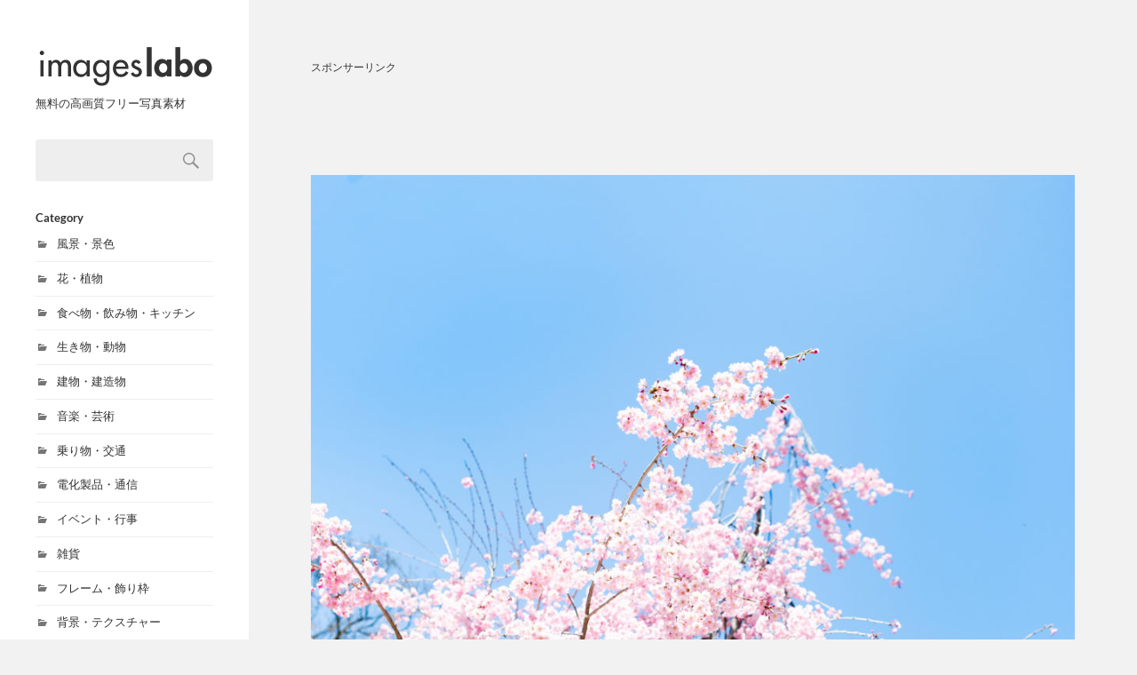

--- FILE ---
content_type: text/html; charset=UTF-8
request_url: https://imageslabo.com/photo/149
body_size: 10796
content:
<!DOCTYPE html>

<html class="no-js" dir="ltr" lang="ja">

	<head profile="http://gmpg.org/xfn/11">

		<meta http-equiv="Content-Type" content="text/html; charset=UTF-8" />
		<meta name="viewport" content="width=device-width, initial-scale=1.0, maximum-scale=1.0, user-scalable=no" >

		<title>八重紅しだれ桜 | 無料の高画質フリー写真素材 | イメージズラボ</title>

		<!-- All in One SEO 4.9.3 - aioseo.com -->
	<meta name="robots" content="max-snippet:-1, max-image-preview:large, max-video-preview:-1" />
	<meta name="author" content="imageslabo"/>
	<link rel="canonical" href="https://imageslabo.com/photo/149" />
	<meta name="generator" content="All in One SEO (AIOSEO) 4.9.3" />
		<!-- All in One SEO -->

<script>document.documentElement.className = document.documentElement.className.replace("no-js","js");</script>
<link rel='stylesheet' id='fukasawa_googleFonts-css' href='https://imageslabo.com/wp-content/themes/fukasawa/assets/css/fonts.css' type='text/css' media='all' />
<link rel='stylesheet' id='fukasawa_genericons-css' href='https://imageslabo.com/wp-content/themes/fukasawa/assets/fonts/genericons/genericons.css' type='text/css' media='all' />
<link rel='stylesheet' id='fukasawa_style-css' href='https://imageslabo.com/wp-content/themes/fukasawa/style.css' type='text/css' media='all' />
<script type="text/javascript" src="https://imageslabo.com/wp-includes/js/jquery/jquery.min.js" id="jquery-core-js"></script>
<script type="text/javascript" src="https://imageslabo.com/wp-includes/js/jquery/jquery-migrate.min.js" id="jquery-migrate-js"></script>
<script type="text/javascript" src="https://imageslabo.com/wp-content/themes/fukasawa/assets/js/flexslider.js" id="fukasawa_flexslider-js"></script>
<link rel="alternate" title="oEmbed (JSON)" type="application/json+oembed" href="https://imageslabo.com/wp-json/oembed/1.0/embed?url=https%3A%2F%2Fimageslabo.com%2Fphoto%2F149" />
<link rel="alternate" title="oEmbed (XML)" type="text/xml+oembed" href="https://imageslabo.com/wp-json/oembed/1.0/embed?url=https%3A%2F%2Fimageslabo.com%2Fphoto%2F149&#038;format=xml" />
<!-- Customizer CSS --><style type="text/css"></style><!--/Customizer CSS-->		<link rel="stylesheet" href="https://maxcdn.bootstrapcdn.com/font-awesome/4.5.0/css/font-awesome.min.css" />

												
										<meta name="Description" content="八重紅しだれ桜のフリー写真素材。JPEG（jpg）の高画質画像データにて全ての高画質の写真素材（フリー画像）が個人・商用問わず使うことができ、誰でも会員登録不要で無料ダウンロードできます。" />
		
		
				
		<script async src="https://pagead2.googlesyndication.com/pagead/js/adsbygoogle.js?client=ca-pub-5378534804093260"
		     crossorigin="anonymous"></script>
		
				<!-- Global site tag (gtag.js) - Google Analytics -->
		<script async src="https://www.googletagmanager.com/gtag/js?id=UA-140252028-1"></script>
		<script>
		  window.dataLayer = window.dataLayer || [];
		  function gtag(){dataLayer.push(arguments);}
		  gtag('js', new Date());

		  gtag('config', 'UA-140252028-1');
		</script>

	</head>

	<body class="wp-singular post-template-default single single-post postid-149 single-format-standard wp-theme-fukasawa wp-is-not-mobile">

		
		<a class="skip-link button" href="#site-content">本文にジャンプ</a>

		<div class="mobile-navigation">

			<ul class="mobile-menu">

				<li class="page_item page-item-2"><a href="https://imageslabo.com/policy">ご利用規約</a></li>
<li class="page_item page-item-1110"><a href="https://imageslabo.com/sitemap">サイトマップ</a></li>
<li class="page_item page-item-874"><a href="https://imageslabo.com/company">サイト運営者</a></li>
<li class="page_item page-item-3"><a href="https://imageslabo.com/privacy-policy">プライバシーポリシー</a></li>
<li class="page_item page-item-1489"><a href="https://imageslabo.com/profile">プロフィール紹介</a></li>

			 </ul>

		</div><!-- .mobile-navigation -->

		<div class="sidebar">

			<a class="blog-logo" href='https://imageslabo.com/' rel='home'>
				<img src="https://imageslabo.com/wp-content/themes/fukasawa/images/common/logo.png" width="200" height="50" alt="無料の高画質フリー写真素材 | イメージズラボ">
			</a>

							<p class="text">無料の高画質フリー写真素材</p>
			
			
			<button type="button" class="nav-toggle">

				<div class="bars">
					<div class="bar"></div>
					<div class="bar"></div>
					<div class="bar"></div>
				</div>

				<p>
					<span class="menu">メニュー</span>
					<span class="close">閉じる</span>
				</p>

			</button>

			
							<div class="widgets">
					<div id="search-2" class="widget widget_search"><div class="widget-content clear"><form role="search" method="get" id="searchform" class="searchform" action="https://imageslabo.com/">
				<div>
					<label class="screen-reader-text" for="s">検索:</label>
					<input type="text" value="" name="s" id="s" />
					<input type="submit" id="searchsubmit" value="検索" />
				</div>
			</form></div></div><div id="categories-2" class="widget widget_categories"><div class="widget-content clear"><h3 class="widget-title">Category</h3>
			<ul>
					<li class="cat-item cat-item-3"><a href="https://imageslabo.com/photo/category/landscape">風景・景色</a>
</li>
	<li class="cat-item cat-item-4"><a href="https://imageslabo.com/photo/category/flower">花・植物</a>
</li>
	<li class="cat-item cat-item-5"><a href="https://imageslabo.com/photo/category/food-drink">食べ物・飲み物・キッチン</a>
</li>
	<li class="cat-item cat-item-118"><a href="https://imageslabo.com/photo/category/ikimono">生き物・動物</a>
</li>
	<li class="cat-item cat-item-39"><a href="https://imageslabo.com/photo/category/building">建物・建造物</a>
</li>
	<li class="cat-item cat-item-143"><a href="https://imageslabo.com/photo/category/music-art">音楽・芸術</a>
</li>
	<li class="cat-item cat-item-211"><a href="https://imageslabo.com/photo/category/vehicle-traffic">乗り物・交通</a>
</li>
	<li class="cat-item cat-item-423"><a href="https://imageslabo.com/photo/category/electric">電化製品・通信</a>
</li>
	<li class="cat-item cat-item-46"><a href="https://imageslabo.com/photo/category/event">イベント・行事</a>
</li>
	<li class="cat-item cat-item-514"><a href="https://imageslabo.com/photo/category/miscellaneous-goods">雑貨</a>
</li>
	<li class="cat-item cat-item-512"><a href="https://imageslabo.com/photo/category/frame">フレーム・飾り枠</a>
</li>
	<li class="cat-item cat-item-7"><a href="https://imageslabo.com/photo/category/texture">背景・テクスチャー</a>
</li>
			</ul>

			</div></div><div id="tag_cloud-2" class="widget widget_tag_cloud"><div class="widget-content clear"><h3 class="widget-title">Tag</h3><div class="tagcloud"><a href="https://imageslabo.com/photo/tag/%e9%a2%a8%e6%99%af" class="tag-cloud-link tag-link-70 tag-link-position-1" style="font-size: 22pt;" aria-label="風景 (320個の項目)">風景</a>
<a href="https://imageslabo.com/photo/tag/%e7%94%b0%e8%88%8e" class="tag-cloud-link tag-link-32 tag-link-position-2" style="font-size: 19.972850678733pt;" aria-label="田舎 (154個の項目)">田舎</a>
<a href="https://imageslabo.com/photo/tag/8%e6%9c%88" class="tag-cloud-link tag-link-341 tag-link-position-3" style="font-size: 19.909502262443pt;" aria-label="8月 (150個の項目)">8月</a>
<a href="https://imageslabo.com/photo/tag/%e5%a4%95%e6%96%b9" class="tag-cloud-link tag-link-69 tag-link-position-4" style="font-size: 19.402714932127pt;" aria-label="夕方 (126個の項目)">夕方</a>
<a href="https://imageslabo.com/photo/tag/%e9%9d%92%e7%a9%ba" class="tag-cloud-link tag-link-86 tag-link-position-5" style="font-size: 16.805429864253pt;" aria-label="青空 (48個の項目)">青空</a>
<a href="https://imageslabo.com/photo/tag/%e5%a4%9c%e7%a9%ba" class="tag-cloud-link tag-link-105 tag-link-position-6" style="font-size: 16.805429864253pt;" aria-label="夜空 (48個の項目)">夜空</a>
<a href="https://imageslabo.com/photo/tag/%e6%9c%9d" class="tag-cloud-link tag-link-357 tag-link-position-7" style="font-size: 16.552036199095pt;" aria-label="朝 (44個の項目)">朝</a>
<a href="https://imageslabo.com/photo/tag/%e3%82%a2%e3%82%b5%e3%82%ae%e3%83%9e%e3%83%80%e3%83%a9" class="tag-cloud-link tag-link-573 tag-link-position-8" style="font-size: 15.79185520362pt;" aria-label="アサギマダラ (33個の項目)">アサギマダラ</a>
<a href="https://imageslabo.com/photo/tag/%e6%a5%93" class="tag-cloud-link tag-link-507 tag-link-position-9" style="font-size: 15.72850678733pt;" aria-label="楓 (32個の項目)">楓</a>
<a href="https://imageslabo.com/photo/tag/%e3%82%a2%e3%82%aa%e3%82%b5%e3%82%ae" class="tag-cloud-link tag-link-489 tag-link-position-10" style="font-size: 15.665158371041pt;" aria-label="アオサギ (31個の項目)">アオサギ</a>
<a href="https://imageslabo.com/photo/tag/%e5%ae%87%e5%ae%99" class="tag-cloud-link tag-link-106 tag-link-position-11" style="font-size: 15.158371040724pt;" aria-label="宇宙 (26個の項目)">宇宙</a>
<a href="https://imageslabo.com/photo/tag/%e9%9b%a8" class="tag-cloud-link tag-link-193 tag-link-position-12" style="font-size: 14.461538461538pt;" aria-label="雨 (20個の項目)">雨</a>
<a href="https://imageslabo.com/photo/tag/%e3%83%91%e3%83%b3" class="tag-cloud-link tag-link-52 tag-link-position-13" style="font-size: 13.701357466063pt;" aria-label="パン (15個の項目)">パン</a>
<a href="https://imageslabo.com/photo/tag/%e3%83%8f%e3%83%bc%e3%83%96" class="tag-cloud-link tag-link-325 tag-link-position-14" style="font-size: 13.574660633484pt;" aria-label="ハーブ (14個の項目)">ハーブ</a>
<a href="https://imageslabo.com/photo/tag/%e7%8a%ac" class="tag-cloud-link tag-link-125 tag-link-position-15" style="font-size: 13.574660633484pt;" aria-label="犬 (14個の項目)">犬</a>
<a href="https://imageslabo.com/photo/tag/%e3%83%81%e3%83%af%e3%83%af" class="tag-cloud-link tag-link-124 tag-link-position-16" style="font-size: 13.574660633484pt;" aria-label="チワワ (14個の項目)">チワワ</a>
<a href="https://imageslabo.com/photo/tag/%e7%83%8f" class="tag-cloud-link tag-link-473 tag-link-position-17" style="font-size: 13.384615384615pt;" aria-label="烏 (13個の項目)">烏</a>
<a href="https://imageslabo.com/photo/tag/%e6%b8%85%e6%b5%81" class="tag-cloud-link tag-link-226 tag-link-position-18" style="font-size: 13.384615384615pt;" aria-label="清流 (13個の項目)">清流</a>
<a href="https://imageslabo.com/photo/tag/%e3%81%8a%e3%81%8b%e3%81%9a" class="tag-cloud-link tag-link-85 tag-link-position-19" style="font-size: 13.384615384615pt;" aria-label="おかず (13個の項目)">おかず</a>
<a href="https://imageslabo.com/photo/tag/%e7%9c%9f%e6%a5%bd%e5%af%ba" class="tag-cloud-link tag-link-457 tag-link-position-20" style="font-size: 13.131221719457pt;" aria-label="真楽寺 (12個の項目)">真楽寺</a>
<a href="https://imageslabo.com/photo/tag/pc" class="tag-cloud-link tag-link-425 tag-link-position-21" style="font-size: 13.131221719457pt;" aria-label="PC (12個の項目)">PC</a>
<a href="https://imageslabo.com/photo/tag/%e9%a3%9f%e6%9d%90" class="tag-cloud-link tag-link-408 tag-link-position-22" style="font-size: 12.941176470588pt;" aria-label="食材 (11個の項目)">食材</a>
<a href="https://imageslabo.com/photo/tag/%e6%bc%94%e5%a5%8f" class="tag-cloud-link tag-link-142 tag-link-position-23" style="font-size: 12.941176470588pt;" aria-label="演奏 (11個の項目)">演奏</a>
<a href="https://imageslabo.com/photo/tag/%e3%82%aa%e3%82%b7%e3%83%89%e3%83%aa" class="tag-cloud-link tag-link-541 tag-link-position-24" style="font-size: 12.68778280543pt;" aria-label="オシドリ (10個の項目)">オシドリ</a>
<a href="https://imageslabo.com/photo/tag/%e3%82%ad%e3%83%bc%e3%83%9c%e3%83%bc%e3%83%89" class="tag-cloud-link tag-link-424 tag-link-position-25" style="font-size: 12.68778280543pt;" aria-label="キーボード (10個の項目)">キーボード</a>
<a href="https://imageslabo.com/photo/tag/%e3%81%b2%e3%81%be%e3%82%8f%e3%82%8a" class="tag-cloud-link tag-link-340 tag-link-position-26" style="font-size: 12.68778280543pt;" aria-label="ひまわり (10個の項目)">ひまわり</a>
<a href="https://imageslabo.com/photo/tag/%e6%b1%a0" class="tag-cloud-link tag-link-15 tag-link-position-27" style="font-size: 12.68778280543pt;" aria-label="池 (10個の項目)">池</a>
<a href="https://imageslabo.com/photo/tag/%e4%b9%97%e3%82%8a%e7%89%a9" class="tag-cloud-link tag-link-210 tag-link-position-28" style="font-size: 12.434389140271pt;" aria-label="乗り物 (9個の項目)">乗り物</a>
<a href="https://imageslabo.com/photo/tag/%e3%82%b8%e3%83%a3%e3%82%ac%e3%82%a4%e3%83%a2" class="tag-cloud-link tag-link-606 tag-link-position-29" style="font-size: 12.434389140271pt;" aria-label="ジャガイモ (9個の項目)">ジャガイモ</a>
<a href="https://imageslabo.com/photo/tag/%e6%af%8d%e3%81%ae%e6%97%a5" class="tag-cloud-link tag-link-158 tag-link-position-30" style="font-size: 12.434389140271pt;" aria-label="母の日 (9個の項目)">母の日</a>
<a href="https://imageslabo.com/photo/tag/%e6%a5%bd%e5%99%a8" class="tag-cloud-link tag-link-141 tag-link-position-31" style="font-size: 12.434389140271pt;" aria-label="楽器 (9個の項目)">楽器</a>
<a href="https://imageslabo.com/photo/tag/%e5%bb%ba%e7%af%89%e7%89%a9" class="tag-cloud-link tag-link-259 tag-link-position-32" style="font-size: 12.117647058824pt;" aria-label="建築物 (8個の項目)">建築物</a>
<a href="https://imageslabo.com/photo/tag/%e9%ab%98%e5%b1%a4%e3%83%93%e3%83%ab" class="tag-cloud-link tag-link-258 tag-link-position-33" style="font-size: 12.117647058824pt;" aria-label="高層ビル (8個の項目)">高層ビル</a>
<a href="https://imageslabo.com/photo/tag/%e6%b3%a2%e7%b4%8b" class="tag-cloud-link tag-link-194 tag-link-position-34" style="font-size: 11.800904977376pt;" aria-label="波紋 (7個の項目)">波紋</a>
<a href="https://imageslabo.com/photo/tag/%e3%83%89%e3%83%a9%e3%82%a4%e3%83%95%e3%83%ab%e3%83%bc%e3%83%84" class="tag-cloud-link tag-link-525 tag-link-position-35" style="font-size: 11.800904977376pt;" aria-label="ドライフルーツ (7個の項目)">ドライフルーツ</a>
<a href="https://imageslabo.com/photo/tag/%e6%9c%88" class="tag-cloud-link tag-link-456 tag-link-position-36" style="font-size: 11.800904977376pt;" aria-label="月 (7個の項目)">月</a>
<a href="https://imageslabo.com/photo/tag/%e6%9d%be" class="tag-cloud-link tag-link-227 tag-link-position-37" style="font-size: 11.484162895928pt;" aria-label="松 (6個の項目)">松</a>
<a href="https://imageslabo.com/photo/tag/%e8%8a%9d%e7%94%9f" class="tag-cloud-link tag-link-16 tag-link-position-38" style="font-size: 11.484162895928pt;" aria-label="芝生 (6個の項目)">芝生</a>
<a href="https://imageslabo.com/photo/tag/%e3%81%8a%e5%af%ba" class="tag-cloud-link tag-link-175 tag-link-position-39" style="font-size: 11.484162895928pt;" aria-label="お寺 (6個の項目)">お寺</a>
<a href="https://imageslabo.com/photo/tag/%e3%81%93%e3%81%b6%e3%81%97" class="tag-cloud-link tag-link-33 tag-link-position-40" style="font-size: 11.0407239819pt;" aria-label="こぶし (5個の項目)">こぶし</a>
<a href="https://imageslabo.com/photo/tag/%e6%97%a5%e3%81%ae%e5%87%ba" class="tag-cloud-link tag-link-356 tag-link-position-41" style="font-size: 11.0407239819pt;" aria-label="日の出 (5個の項目)">日の出</a>
<a href="https://imageslabo.com/photo/tag/%e9%b6%8f%e8%82%89" class="tag-cloud-link tag-link-242 tag-link-position-42" style="font-size: 11.0407239819pt;" aria-label="鶏肉 (5個の項目)">鶏肉</a>
<a href="https://imageslabo.com/photo/tag/%e3%82%a6%e3%82%b0%e3%82%a4%e3%82%b9" class="tag-cloud-link tag-link-557 tag-link-position-43" style="font-size: 10.533936651584pt;" aria-label="ウグイス (4個の項目)">ウグイス</a>
<a href="https://imageslabo.com/photo/tag/%e9%89%84%e6%a9%8b" class="tag-cloud-link tag-link-275 tag-link-position-44" style="font-size: 10.533936651584pt;" aria-label="鉄橋 (4個の項目)">鉄橋</a>
<a href="https://imageslabo.com/photo/tag/%e3%82%af%e3%83%ab%e3%83%9f" class="tag-cloud-link tag-link-391 tag-link-position-45" style="font-size: 9.9004524886878pt;" aria-label="クルミ (3個の項目)">クルミ</a>
<a href="https://imageslabo.com/photo/tag/%e5%b1%b1%e9%96%80" class="tag-cloud-link tag-link-176 tag-link-position-46" style="font-size: 9.9004524886878pt;" aria-label="山門 (3個の項目)">山門</a>
<a href="https://imageslabo.com/photo/tag/%e9%9c%a7%e3%83%b6%e5%b3%b0" class="tag-cloud-link tag-link-472 tag-link-position-47" style="font-size: 9.9004524886878pt;" aria-label="霧ヶ峰 (3個の項目)">霧ヶ峰</a>
<a href="https://imageslabo.com/photo/tag/%e3%83%8a%e3%83%83%e3%83%84" class="tag-cloud-link tag-link-390 tag-link-position-48" style="font-size: 9.9004524886878pt;" aria-label="ナッツ (3個の項目)">ナッツ</a>
<a href="https://imageslabo.com/photo/tag/%e8%95%be" class="tag-cloud-link tag-link-373 tag-link-position-49" style="font-size: 9.9004524886878pt;" aria-label="蕾 (3個の項目)">蕾</a>
<a href="https://imageslabo.com/photo/tag/%e3%83%81%e3%83%a7%e3%82%b3%e3%83%ac%e3%83%bc%e3%83%88" class="tag-cloud-link tag-link-51 tag-link-position-50" style="font-size: 9.9004524886878pt;" aria-label="チョコレート (3個の項目)">チョコレート</a>
<a href="https://imageslabo.com/photo/tag/%e8%8f%93%e5%ad%90%e3%83%91%e3%83%b3" class="tag-cloud-link tag-link-441 tag-link-position-51" style="font-size: 9.1402714932127pt;" aria-label="菓子パン (2個の項目)">菓子パン</a>
<a href="https://imageslabo.com/photo/tag/%e3%82%aa%e3%82%aa%e3%82%ad%e3%83%b3%e3%82%b1%e3%82%a4%e3%82%ae%e3%82%af" class="tag-cloud-link tag-link-309 tag-link-position-52" style="font-size: 9.1402714932127pt;" aria-label="オオキンケイギク (2個の項目)">オオキンケイギク</a>
<a href="https://imageslabo.com/photo/tag/%e4%ba%a4%e9%80%9a%e5%ae%89%e5%85%a8" class="tag-cloud-link tag-link-293 tag-link-position-53" style="font-size: 9.1402714932127pt;" aria-label="交通安全 (2個の項目)">交通安全</a>
<a href="https://imageslabo.com/photo/tag/%e3%82%b9%e3%82%ab%e3%82%a4%e3%83%84%e3%83%aa%e3%83%bc" class="tag-cloud-link tag-link-276 tag-link-position-54" style="font-size: 9.1402714932127pt;" aria-label="スカイツリー (2個の項目)">スカイツリー</a>
<a href="https://imageslabo.com/photo/tag/%e3%82%aa%e3%82%aa%e3%83%a8%e3%82%b7%e3%82%ad%e3%83%aa" class="tag-cloud-link tag-link-589 tag-link-position-55" style="font-size: 9.1402714932127pt;" aria-label="オオヨシキリ (2個の項目)">オオヨシキリ</a>
<a href="https://imageslabo.com/photo/tag/%e3%81%94%e5%bd%93%e5%9c%b0%e3%82%b0%e3%83%ab%e3%83%a1" class="tag-cloud-link tag-link-440 tag-link-position-56" style="font-size: 9.1402714932127pt;" aria-label="ご当地グルメ (2個の項目)">ご当地グルメ</a>
<a href="https://imageslabo.com/photo/tag/%e3%82%b9%e3%83%88%e3%83%83%e3%83%97" class="tag-cloud-link tag-link-292 tag-link-position-57" style="font-size: 9.1402714932127pt;" aria-label="ストップ (2個の項目)">ストップ</a>
<a href="https://imageslabo.com/photo/tag/%e3%83%a0%e3%82%b9%e3%82%ab%e3%83%aa" class="tag-cloud-link tag-link-374 tag-link-position-58" style="font-size: 8pt;" aria-label="ムスカリ (1個の項目)">ムスカリ</a>
<a href="https://imageslabo.com/photo/tag/%e8%b1%86%e8%85%90" class="tag-cloud-link tag-link-243 tag-link-position-59" style="font-size: 8pt;" aria-label="豆腐 (1個の項目)">豆腐</a>
<a href="https://imageslabo.com/photo/tag/%e3%82%b5%e3%83%84%e3%82%ad" class="tag-cloud-link tag-link-159 tag-link-position-60" style="font-size: 8pt;" aria-label="サツキ (1個の項目)">サツキ</a>
<a href="https://imageslabo.com/photo/tag/%e3%83%ac%e3%83%a2%e3%83%b3%e3%83%90%e3%83%bc%e3%83%a0" class="tag-cloud-link tag-link-406 tag-link-position-61" style="font-size: 8pt;" aria-label="レモンバーム (1個の項目)">レモンバーム</a>
<a href="https://imageslabo.com/photo/tag/%e3%82%a6%e3%83%83%e3%83%89%e3%83%81%e3%83%83%e3%83%97" class="tag-cloud-link tag-link-324 tag-link-position-62" style="font-size: 8pt;" aria-label="ウッドチップ (1個の項目)">ウッドチップ</a>
<a href="https://imageslabo.com/photo/tag/%e3%82%b7%e3%83%a3%e3%82%af%e3%83%a4%e3%82%af" class="tag-cloud-link tag-link-308 tag-link-position-63" style="font-size: 8pt;" aria-label="シャクヤク (1個の項目)">シャクヤク</a>
<a href="https://imageslabo.com/photo/tag/%e8%87%aa%e5%8b%95%e8%bb%8a" class="tag-cloud-link tag-link-209 tag-link-position-64" style="font-size: 8pt;" aria-label="自動車 (1個の項目)">自動車</a></div>
</div></div><div id="nav_menu-2" class="widget widget_nav_menu"><div class="widget-content clear"><h3 class="widget-title">About</h3><div class="menu-%e3%82%b5%e3%82%a4%e3%83%89%e3%83%a1%e3%83%8b%e3%83%a5%e3%83%bc-container"><ul id="menu-%e3%82%b5%e3%82%a4%e3%83%89%e3%83%a1%e3%83%8b%e3%83%a5%e3%83%bc" class="menu"><li id="menu-item-1492" class="menu-item menu-item-type-post_type menu-item-object-page menu-item-1492"><a href="https://imageslabo.com/policy">ご利用規約</a></li>
<li id="menu-item-1495" class="menu-item menu-item-type-post_type menu-item-object-page menu-item-privacy-policy menu-item-1495"><a rel="privacy-policy" href="https://imageslabo.com/privacy-policy">プライバシーポリシー</a></li>
<li id="menu-item-1496" class="menu-item menu-item-type-post_type menu-item-object-page menu-item-1496"><a href="https://imageslabo.com/profile">プロフィール紹介</a></li>
<li id="menu-item-1494" class="menu-item menu-item-type-post_type menu-item-object-page menu-item-1494"><a href="https://imageslabo.com/company">サイト運営者</a></li>
<li id="menu-item-1493" class="menu-item menu-item-type-post_type menu-item-object-page menu-item-1493"><a href="https://imageslabo.com/sitemap">サイトマップ</a></li>
</ul></div></div></div>				</div><!-- .widgets -->
			
			<div class="credits">
				<p>&copy; 2026 <a href="https://imageslabo.com/">imageslabo.com</a></p>
							</div><!-- .credits -->

		</div><!-- .sidebar -->

		<main class="wrapper" id="site-content">
<div class="content thin">

						<div class="freeAuto">
				<p class="sponsorLink">スポンサーリンク</p>
				<script async src="https://pagead2.googlesyndication.com/pagead/js/adsbygoogle.js?client=ca-pub-5378534804093260"
				     crossorigin="anonymous"></script>
				<!-- imageslabo 詳細 レスポンシブ -->
				<ins class="adsbygoogle"
				     style="display:block"
				     data-ad-client="ca-pub-5378534804093260"
				     data-ad-slot="6727402797"
				     data-ad-format="horizontal"
				     data-full-width-responsive="true"></ins>
				<script>
				     (adsbygoogle = window.adsbygoogle || []).push({});
				</script>
			</div>
			
	
			<article id="post-149" class="entry post single post-149 type-post status-publish format-standard has-post-thumbnail hentry category-flower tag-29 tag-30 tag-86 tag-87 tag-88 tag-17 tag-89 tag-24 tag-90 tag-25 tag-155 tag-26 tag-27 tag-28">

				
						<figure class="featured-media-dtl clear">
							<img width="973" height="1460" src="https://imageslabo.com/wp-content/uploads/2019/05/149_yaebenishidare-sakura_6497-973x1460.jpg" class="attachment-post-image size-post-image wp-post-image" alt="八重紅しだれ桜の写真素材" decoding="async" fetchpriority="high" srcset="https://imageslabo.com/wp-content/uploads/2019/05/149_yaebenishidare-sakura_6497-973x1460.jpg 973w, https://imageslabo.com/wp-content/uploads/2019/05/149_yaebenishidare-sakura_6497-200x300.jpg 200w, https://imageslabo.com/wp-content/uploads/2019/05/149_yaebenishidare-sakura_6497-768x1152.jpg 768w, https://imageslabo.com/wp-content/uploads/2019/05/149_yaebenishidare-sakura_6497-683x1024.jpg 683w, https://imageslabo.com/wp-content/uploads/2019/05/149_yaebenishidare-sakura_6497-508x762.jpg 508w, https://imageslabo.com/wp-content/uploads/2019/05/149_yaebenishidare-sakura_6497.jpg 2000w" sizes="(max-width: 973px) 100vw, 973px" />						</figure><!-- .featured-media -->

					
				


															<div class="adBox">
							<div class="ad-1">
								<p class="sponsorLink">スポンサーリンク</p>
								<script async src="https://pagead2.googlesyndication.com/pagead/js/adsbygoogle.js?client=ca-pub-5378534804093260"
								     crossorigin="anonymous"></script>
								<!-- imageslabo 詳細 レスポンシブ 2 -->
								<ins class="adsbygoogle"
								     style="display:block"
								     data-ad-client="ca-pub-5378534804093260"
								     data-ad-slot="8501565185"
								     data-ad-format="rectangle"
								     data-full-width-responsive="true"></ins>
								<script>
								     (adsbygoogle = window.adsbygoogle || []).push({});
								</script>
							</div>
							<div class="ad-2">
								<p class="sponsorLink">&nbsp;</p>
								<script async src="https://pagead2.googlesyndication.com/pagead/js/adsbygoogle.js?client=ca-pub-5378534804093260"
								     crossorigin="anonymous"></script>
								<!-- imageslabo 詳細 レスポンシブ 3 -->
								<ins class="adsbygoogle"
								     style="display:block"
								     data-ad-client="ca-pub-5378534804093260"
								     data-ad-slot="1942458243"
								     data-ad-format="rectangle"
								     data-full-width-responsive="true"></ins>
								<script>
								     (adsbygoogle = window.adsbygoogle || []).push({});
								</script>
							</div>
						</div>
									

				<div class="post-inner">

					<header class="post-header">

						<h1 class="post-title">八重紅しだれ桜の写真素材（フリー画像）</h1>
					</header><!-- .post-header -->

					
										<div id="breadcrumb"><ul><li><a href="https://imageslabo.com"><span>TOP</span></a>&nbsp;&nbsp;&nbsp;&gt;</li><li><a href="https://imageslabo.com/photo/category/flower"><span>花・植物</span></a>&nbsp;&nbsp;&nbsp;&gt;</li><li><span>八重紅しだれ桜</span></li></ul></div>					<div class="clear"></div>

					<div class="post-content entry-content">

													<p class="contentsTxt">
								フリーの「<strong>八重紅しだれ桜</strong>」の写真素材は、JPEG（jpg）の高画質画像データにてダウンロードできます。<br />
								大きなサイズの画像データになっていますので、会社などのビジネスや学校などで使う一般的な書類やプレゼン資料やポスター、各種資料書類、また宣伝チラシやポップ、パンフレットや年賀状などの印刷媒体にもお使いいただけます。
								また、WEBサイトのコンテンツやブログの挿し絵画像や動画配信（YouTube等）、壁紙にもお使いいただけます。<br />
								関連するタグの写真素材（画像）
								<a href="https://imageslabo.com/photo/tag/%e3%81%8a%e8%8a%b1%e8%a6%8b" rel="tag">お花見</a>、<a href="https://imageslabo.com/photo/tag/%e8%8a%b1" rel="tag">花</a>、<a href="https://imageslabo.com/photo/tag/%e9%9d%92%e7%a9%ba" rel="tag">青空</a>、<a href="https://imageslabo.com/photo/tag/%e9%9d%92%e8%89%b2" rel="tag">青色</a>、<a href="https://imageslabo.com/photo/tag/4%e6%9c%88" rel="tag">4月</a>、<a href="https://imageslabo.com/photo/tag/%e6%a4%8d%e7%89%a9" rel="tag">植物</a>、<a href="https://imageslabo.com/photo/tag/%e8%8a%b1%e3%81%b3%e3%82%89" rel="tag">花びら</a>、<a href="https://imageslabo.com/photo/tag/%e6%a1%9c" rel="tag">桜</a>、<a href="https://imageslabo.com/photo/tag/%e6%a1%83%e8%89%b2" rel="tag">桃色</a>、<a href="https://imageslabo.com/photo/tag/%e7%a9%ba" rel="tag">空</a>、<a href="https://imageslabo.com/photo/tag/%e3%83%94%e3%83%b3%e3%82%af" rel="tag">ピンク</a>、<a href="https://imageslabo.com/photo/tag/%e6%99%b4%e3%82%8c" rel="tag">晴れ</a>、<a href="https://imageslabo.com/photo/tag/%e5%bf%ab%e6%99%b4" rel="tag">快晴</a>、<a href="https://imageslabo.com/photo/tag/%e6%98%a5" rel="tag">春</a>								も会員登録不要で簡単に無料ダウンロードできます。<br />
							</p>

							<div class="clear"></div>

							<div class="dataBox">
								<dl>
									<dt id="clmId">素材（画像）ID</dt>
									<dd>149</dd>
								</dl>
								<dl>
									<dt id="clmTit">素材タイトル</dt>
									<dd>八重紅しだれ桜</dd>
								</dl>
								<dl>
									<dt id="clmReleaseDate">公開日</dt>
									<dd>
										<ul>
											<li class="post-date">2019年5月17日</li>
										</ul>
									</dd>
								</dl>
								<dl>
									<dt id="clmFileLargeness">サイズ</dt>
									<dd>
										横：2000px&nbsp;&nbsp;&nbsp;&nbsp;縦：3000px									</dd>
								</dl>
								<dl>
									<dt id="clmFileType">ファイル形式</dt>
									<dd>jpg</dd>
								</dl>
																<dl>
									<dt id="clmFileSize">ファイル容量</dt>
									<dd>5MB</dd>
								</dl>
								<dl>
									<dt id="clmCategory">カテゴリー</dt>
									<dd>
										<ul>
																							<li class="post-categories"> <a href="https://imageslabo.com/photo/category/flower" rel="category tag">花・植物</a></li>
																					</ul>
									</dd>
								</dl>
								<dl>
									<dt id="clmTag">タグ</dt>
									<dd>
										<ul>
																							<li class="post-tags"><a href="https://imageslabo.com/photo/tag/%e3%81%8a%e8%8a%b1%e8%a6%8b" rel="tag">お花見</a> <a href="https://imageslabo.com/photo/tag/%e8%8a%b1" rel="tag">花</a> <a href="https://imageslabo.com/photo/tag/%e9%9d%92%e7%a9%ba" rel="tag">青空</a> <a href="https://imageslabo.com/photo/tag/%e9%9d%92%e8%89%b2" rel="tag">青色</a> <a href="https://imageslabo.com/photo/tag/4%e6%9c%88" rel="tag">4月</a> <a href="https://imageslabo.com/photo/tag/%e6%a4%8d%e7%89%a9" rel="tag">植物</a> <a href="https://imageslabo.com/photo/tag/%e8%8a%b1%e3%81%b3%e3%82%89" rel="tag">花びら</a> <a href="https://imageslabo.com/photo/tag/%e6%a1%9c" rel="tag">桜</a> <a href="https://imageslabo.com/photo/tag/%e6%a1%83%e8%89%b2" rel="tag">桃色</a> <a href="https://imageslabo.com/photo/tag/%e7%a9%ba" rel="tag">空</a> <a href="https://imageslabo.com/photo/tag/%e3%83%94%e3%83%b3%e3%82%af" rel="tag">ピンク</a> <a href="https://imageslabo.com/photo/tag/%e6%99%b4%e3%82%8c" rel="tag">晴れ</a> <a href="https://imageslabo.com/photo/tag/%e5%bf%ab%e6%99%b4" rel="tag">快晴</a> <a href="https://imageslabo.com/photo/tag/%e6%98%a5" rel="tag">春</a></li>
																					</ul>
									</dd>
								</dl>
							</div>
							<!-- /dataBox -->

						
						
					</div><!-- .post-content -->

					<div class="clear"></div>

					
						<div class="post-meta-bottom clear">

																						
							<div class="clear"></div>

														<div class="btnDownload">
								<a href="https://imageslabo.com/wp-content/uploads/2019/05/149_yaebenishidare-sakura_6497.jpg" download="">
									八重紅しだれ桜の写真素材をダウンロード&nbsp;（jpg・5MB）
								</a>
							</div>

							<p class="contentsTxt-2">
								当サイトの写真データの無断転用・転載を禁止します。<a href="https://imageslabo.com/policy/">ご利用規約</a>の内容をご確認し写真素材をご利用ください。
							</p>
							<div class="clear"></div>

																								<div class="adBox">
										<div class="ad-1">
											<p class="sponsorLink">スポンサーリンク</p>
											<script async src="https://pagead2.googlesyndication.com/pagead/js/adsbygoogle.js?client=ca-pub-5378534804093260"
											     crossorigin="anonymous"></script>
											<!-- imageslabo 詳細 レスポンシブ 4 -->
											<ins class="adsbygoogle"
											     style="display:block"
											     data-ad-client="ca-pub-5378534804093260"
											     data-ad-slot="5682871632"
											     data-ad-format="rectangle"
											     data-full-width-responsive="true"></ins>
											<script>
											     (adsbygoogle = window.adsbygoogle || []).push({});
											</script>
										</div>
										<div class="ad-2">
											<p class="sponsorLink">&nbsp;</p>
											<script async src="https://pagead2.googlesyndication.com/pagead/js/adsbygoogle.js?client=ca-pub-5378534804093260"
											     crossorigin="anonymous"></script>
											<!-- imageslabo 詳細 レスポンシブ 5 -->
											<ins class="adsbygoogle"
											     style="display:block"
											     data-ad-client="ca-pub-5378534804093260"
											     data-ad-slot="3734407551"
											     data-ad-format="rectangle"
											     data-full-width-responsive="true"></ins>
											<script>
											     (adsbygoogle = window.adsbygoogle || []).push({});
											</script>
										</div>
									</div>
															
							<div class="clear"></div>

							<div class="text-1">
								「八重紅しだれ桜」のフリー写真（画像）は誰でも無料ダウンロードできます。
								ロイヤリティーフリーの高品質のJPEG（jpg）写真素材を会員登録不要で1クリックでダウンロード可能となっております。
								クレジット表記も必要なく、商用利用も可能です。
								ブログやホームページなどのWEBコンテンツ、デスクトップやスマートフォンの壁紙などの背景、またチラシやパンフレット、業務書類やプレゼン資料、ポストカードや年賀状などの印刷媒体にも写真素材としてご利用いただけます。
								<a href="https://imageslabo.com/policy/">ご利用規約</a>の内容をご確認し写真素材をご利用ください。
							</div>

						</div><!-- .post-meta-bottom -->

					
				</div><!-- .post-inner -->

				
					<div class="post-navigation clear">

													<a class="post-nav-prev" href="https://imageslabo.com/photo/148">
								<p>&larr; 過去の投稿へ</p>
							</a>
						
													<a class="post-nav-next" href="https://imageslabo.com/photo/150">
								<p>次の投稿へ &rarr;</p>
							</a>
						
					</div><!-- .post-navigation -->

				
			</article><!-- .post -->

						
				<div class="page-title">
					<div class="section-inner">
						<h2>関連するフリー写真素材</h2>
					</div>
				</div>
				<div class="clear"></div>

				<div class="posts" id="posts">
					<div class="grid-sizer"></div>

					
					<div class="post-container">

	<div id="post-25" class="post-25 post type-post status-publish format-standard has-post-thumbnail hentry category-landscape category-flower tag-19 tag-20 tag-76 tag-77 tag-78 tag-79 tag-80 tag-81 tag-82 tag-9 tag-83 tag-13">

					
				<figure class="featured-media" href="https://imageslabo.com/photo/25">
					<a href="https://imageslabo.com/photo/25">	
						<img width="508" height="339" src="https://imageslabo.com/wp-content/uploads/2019/05/winter_snow_hayashi_6277_25-508x339.jpg" class="attachment-post-thumb size-post-thumb wp-post-image" alt="木に積もった雪の写真素材" decoding="async" srcset="https://imageslabo.com/wp-content/uploads/2019/05/winter_snow_hayashi_6277_25-508x339.jpg 508w, https://imageslabo.com/wp-content/uploads/2019/05/winter_snow_hayashi_6277_25-300x200.jpg 300w, https://imageslabo.com/wp-content/uploads/2019/05/winter_snow_hayashi_6277_25-768x512.jpg 768w, https://imageslabo.com/wp-content/uploads/2019/05/winter_snow_hayashi_6277_25-1024x683.jpg 1024w, https://imageslabo.com/wp-content/uploads/2019/05/winter_snow_hayashi_6277_25-973x649.jpg 973w" sizes="(max-width: 508px) 100vw, 508px" />					</a>
				</figure><!-- .featured-media -->
					
										
				<div class="post-header">
					<h2 class="post-title"><a href="https://imageslabo.com/photo/25">木に積もった雪</a></h2>
				</div><!-- .post-header -->
			
					
	</div><!-- .post -->

</div><!-- .post-container -->
					
					<div class="post-container">

	<div id="post-1120" class="post-1120 post type-post status-publish format-standard has-post-thumbnail hentry category-flower tag-332 tag-338 tag-17 tag-30 tag-87 tag-95 tag-274 tag-284 tag-331">

					
				<figure class="featured-media" href="https://imageslabo.com/photo/1120">
					<a href="https://imageslabo.com/photo/1120">	
						<img width="508" height="762" src="https://imageslabo.com/wp-content/uploads/2019/07/1120_flower_ajisai_blue_9545-508x762.jpg" class="attachment-post-thumb size-post-thumb wp-post-image" alt="満開の紫陽花（あじさい）05の写真素材" decoding="async" srcset="https://imageslabo.com/wp-content/uploads/2019/07/1120_flower_ajisai_blue_9545-508x762.jpg 508w, https://imageslabo.com/wp-content/uploads/2019/07/1120_flower_ajisai_blue_9545-200x300.jpg 200w, https://imageslabo.com/wp-content/uploads/2019/07/1120_flower_ajisai_blue_9545-768x1152.jpg 768w, https://imageslabo.com/wp-content/uploads/2019/07/1120_flower_ajisai_blue_9545-683x1024.jpg 683w, https://imageslabo.com/wp-content/uploads/2019/07/1120_flower_ajisai_blue_9545-973x1460.jpg 973w, https://imageslabo.com/wp-content/uploads/2019/07/1120_flower_ajisai_blue_9545.jpg 2000w" sizes="(max-width: 508px) 100vw, 508px" />					</a>
				</figure><!-- .featured-media -->
					
										
				<div class="post-header">
					<h2 class="post-title"><a href="https://imageslabo.com/photo/1120">満開の紫陽花（あじさい）05</a></h2>
				</div><!-- .post-header -->
			
					
	</div><!-- .post -->

</div><!-- .post-container -->
					
					<div class="post-container">

	<div id="post-1748" class="post-1748 post type-post status-publish format-standard has-post-thumbnail hentry category-flower tag-95 tag-274 tag-284 tag-419 tag-420 tag-17 tag-30 tag-68 tag-89">

					
				<figure class="featured-media" href="https://imageslabo.com/photo/1748">
					<a href="https://imageslabo.com/photo/1748">	
						<img width="508" height="762" src="https://imageslabo.com/wp-content/uploads/2020/06/1748_flower_hanabishisou_1018-508x762.jpg" class="attachment-post-thumb size-post-thumb wp-post-image" alt="満開のハナビシソウ（カリフォルニアポピー）のフリー写真素材" decoding="async" loading="lazy" srcset="https://imageslabo.com/wp-content/uploads/2020/06/1748_flower_hanabishisou_1018-508x762.jpg 508w, https://imageslabo.com/wp-content/uploads/2020/06/1748_flower_hanabishisou_1018-200x300.jpg 200w, https://imageslabo.com/wp-content/uploads/2020/06/1748_flower_hanabishisou_1018-768x1152.jpg 768w, https://imageslabo.com/wp-content/uploads/2020/06/1748_flower_hanabishisou_1018-683x1024.jpg 683w, https://imageslabo.com/wp-content/uploads/2020/06/1748_flower_hanabishisou_1018-973x1460.jpg 973w, https://imageslabo.com/wp-content/uploads/2020/06/1748_flower_hanabishisou_1018.jpg 2000w" sizes="auto, (max-width: 508px) 100vw, 508px" />					</a>
				</figure><!-- .featured-media -->
					
										
				<div class="post-header">
					<h2 class="post-title"><a href="https://imageslabo.com/photo/1748">満開のハナビシソウ（カリフォルニアポピー）</a></h2>
				</div><!-- .post-header -->
			
					
	</div><!-- .post -->

</div><!-- .post-container -->
					
					<div class="post-container">

	<div id="post-643" class="post-643 post type-post status-publish format-standard has-post-thumbnail hentry category-landscape category-flower tag-205 tag-13 tag-17 tag-103 tag-202 tag-203 tag-204">

					
				<figure class="featured-media" href="https://imageslabo.com/photo/643">
					<a href="https://imageslabo.com/photo/643">	
						<img width="508" height="762" src="https://imageslabo.com/wp-content/uploads/2019/05/643_plant_illumination_7618-508x762.jpg" class="attachment-post-thumb size-post-thumb wp-post-image" alt="植物とイルミネーション02の写真素材" decoding="async" loading="lazy" srcset="https://imageslabo.com/wp-content/uploads/2019/05/643_plant_illumination_7618-508x762.jpg 508w, https://imageslabo.com/wp-content/uploads/2019/05/643_plant_illumination_7618-200x300.jpg 200w, https://imageslabo.com/wp-content/uploads/2019/05/643_plant_illumination_7618-768x1152.jpg 768w, https://imageslabo.com/wp-content/uploads/2019/05/643_plant_illumination_7618-683x1024.jpg 683w, https://imageslabo.com/wp-content/uploads/2019/05/643_plant_illumination_7618-973x1460.jpg 973w, https://imageslabo.com/wp-content/uploads/2019/05/643_plant_illumination_7618.jpg 2000w" sizes="auto, (max-width: 508px) 100vw, 508px" />					</a>
				</figure><!-- .featured-media -->
					
										
				<div class="post-header">
					<h2 class="post-title"><a href="https://imageslabo.com/photo/643">植物とイルミネーション02</a></h2>
				</div><!-- .post-header -->
			
					
	</div><!-- .post -->

</div><!-- .post-container -->
					
					<div class="post-container">

	<div id="post-318" class="post-318 post type-post status-publish format-standard has-post-thumbnail hentry category-flower category-ikimono tag-17 tag-28 tag-30 tag-71 tag-94 tag-112 tag-115 tag-116">

					
				<figure class="featured-media" href="https://imageslabo.com/photo/318">
					<a href="https://imageslabo.com/photo/318">	
						<img width="508" height="379" src="https://imageslabo.com/wp-content/uploads/2019/05/318_nanohana_bee_6753-508x379.jpg" class="attachment-post-thumb size-post-thumb wp-post-image" alt="菜の花と蜂02の写真素材" decoding="async" loading="lazy" srcset="https://imageslabo.com/wp-content/uploads/2019/05/318_nanohana_bee_6753-508x379.jpg 508w, https://imageslabo.com/wp-content/uploads/2019/05/318_nanohana_bee_6753-300x224.jpg 300w, https://imageslabo.com/wp-content/uploads/2019/05/318_nanohana_bee_6753-768x574.jpg 768w, https://imageslabo.com/wp-content/uploads/2019/05/318_nanohana_bee_6753-1024x765.jpg 1024w, https://imageslabo.com/wp-content/uploads/2019/05/318_nanohana_bee_6753-973x727.jpg 973w" sizes="auto, (max-width: 508px) 100vw, 508px" />					</a>
				</figure><!-- .featured-media -->
					
										
				<div class="post-header">
					<h2 class="post-title"><a href="https://imageslabo.com/photo/318">菜の花と蜂02</a></h2>
				</div><!-- .post-header -->
			
					
	</div><!-- .post -->

</div><!-- .post-container -->
					
					<div class="post-container">

	<div id="post-462" class="post-462 post type-post status-publish format-standard has-post-thumbnail hentry category-flower tag-155 tag-159 tag-17 tag-30 tag-71 tag-89 tag-90">

					
				<figure class="featured-media" href="https://imageslabo.com/photo/462">
					<a href="https://imageslabo.com/photo/462">	
						<img width="508" height="762" src="https://imageslabo.com/wp-content/uploads/2019/05/462_flower_satsuki_6994-508x762.jpg" class="attachment-post-thumb size-post-thumb wp-post-image" alt="鮮やかなサツキ（皐月）の花の写真素材" decoding="async" loading="lazy" srcset="https://imageslabo.com/wp-content/uploads/2019/05/462_flower_satsuki_6994-508x762.jpg 508w, https://imageslabo.com/wp-content/uploads/2019/05/462_flower_satsuki_6994-200x300.jpg 200w, https://imageslabo.com/wp-content/uploads/2019/05/462_flower_satsuki_6994-768x1152.jpg 768w, https://imageslabo.com/wp-content/uploads/2019/05/462_flower_satsuki_6994-683x1024.jpg 683w, https://imageslabo.com/wp-content/uploads/2019/05/462_flower_satsuki_6994-973x1460.jpg 973w, https://imageslabo.com/wp-content/uploads/2019/05/462_flower_satsuki_6994.jpg 2000w" sizes="auto, (max-width: 508px) 100vw, 508px" />					</a>
				</figure><!-- .featured-media -->
					
										
				<div class="post-header">
					<h2 class="post-title"><a href="https://imageslabo.com/photo/462">鮮やかなサツキ（皐月）の花</a></h2>
				</div><!-- .post-header -->
			
					
	</div><!-- .post -->

</div><!-- .post-container -->
					
					<div class="post-container">

	<div id="post-2204" class="post-2204 post type-post status-publish format-standard has-post-thumbnail hentry category-flower category-frame tag-172 tag-223 tag-294 tag-362 tag-365 tag-507 tag-9 tag-513 tag-17 tag-515 tag-68 tag-171">

					
				<figure class="featured-media" href="https://imageslabo.com/photo/2204">
					<a href="https://imageslabo.com/photo/2204">	
						<img width="508" height="339" src="https://imageslabo.com/wp-content/uploads/2020/11/2204_kouyou_frame_ellipse_7649-508x339.jpg" class="attachment-post-thumb size-post-thumb wp-post-image" alt="紅葉／もみじ／楓の楕円形フレーム・囲み枠の写真" decoding="async" loading="lazy" srcset="https://imageslabo.com/wp-content/uploads/2020/11/2204_kouyou_frame_ellipse_7649-508x339.jpg 508w, https://imageslabo.com/wp-content/uploads/2020/11/2204_kouyou_frame_ellipse_7649-300x200.jpg 300w, https://imageslabo.com/wp-content/uploads/2020/11/2204_kouyou_frame_ellipse_7649-768x512.jpg 768w, https://imageslabo.com/wp-content/uploads/2020/11/2204_kouyou_frame_ellipse_7649-1024x683.jpg 1024w, https://imageslabo.com/wp-content/uploads/2020/11/2204_kouyou_frame_ellipse_7649-973x649.jpg 973w" sizes="auto, (max-width: 508px) 100vw, 508px" />					</a>
				</figure><!-- .featured-media -->
					
										
				<div class="post-header">
					<h2 class="post-title"><a href="https://imageslabo.com/photo/2204">紅葉／もみじ／楓の楕円形フレーム・囲み枠</a></h2>
				</div><!-- .post-header -->
			
					
	</div><!-- .post -->

</div><!-- .post-container -->
					
					<div class="post-container">

	<div id="post-1556" class="post-1556 post type-post status-publish format-standard has-post-thumbnail hentry category-flower tag-17 tag-28 tag-30 tag-71 tag-170 tag-182">

					
				<figure class="featured-media" href="https://imageslabo.com/photo/1556">
					<a href="https://imageslabo.com/photo/1556">	
						<img width="508" height="339" src="https://imageslabo.com/wp-content/uploads/2020/05/1556_flower_fuji_1869-508x339.jpg" class="attachment-post-thumb size-post-thumb wp-post-image" alt="鮮やかな藤（フジ）02のフリー写真素材" decoding="async" loading="lazy" srcset="https://imageslabo.com/wp-content/uploads/2020/05/1556_flower_fuji_1869-508x339.jpg 508w, https://imageslabo.com/wp-content/uploads/2020/05/1556_flower_fuji_1869-300x200.jpg 300w, https://imageslabo.com/wp-content/uploads/2020/05/1556_flower_fuji_1869-768x512.jpg 768w, https://imageslabo.com/wp-content/uploads/2020/05/1556_flower_fuji_1869-1024x683.jpg 1024w, https://imageslabo.com/wp-content/uploads/2020/05/1556_flower_fuji_1869-973x649.jpg 973w" sizes="auto, (max-width: 508px) 100vw, 508px" />					</a>
				</figure><!-- .featured-media -->
					
										
				<div class="post-header">
					<h2 class="post-title"><a href="https://imageslabo.com/photo/1556">鮮やかな藤（フジ）02</a></h2>
				</div><!-- .post-header -->
			
					
	</div><!-- .post -->

</div><!-- .post-container -->
					
					<div class="post-container">

	<div id="post-2039" class="post-2039 post type-post status-publish format-standard has-post-thumbnail hentry category-flower tag-95 tag-223 tag-360 tag-361 tag-362 tag-363 tag-17 tag-30 tag-80 tag-90">

					
				<figure class="featured-media" href="https://imageslabo.com/photo/2039">
					<a href="https://imageslabo.com/photo/2039">	
						<img width="508" height="339" src="https://imageslabo.com/wp-content/uploads/2020/09/2039_flower_cosmos_5854-508x339.jpg" class="attachment-post-thumb size-post-thumb wp-post-image" alt="コスモス畑04の写真" decoding="async" loading="lazy" srcset="https://imageslabo.com/wp-content/uploads/2020/09/2039_flower_cosmos_5854-508x339.jpg 508w, https://imageslabo.com/wp-content/uploads/2020/09/2039_flower_cosmos_5854-300x200.jpg 300w, https://imageslabo.com/wp-content/uploads/2020/09/2039_flower_cosmos_5854-768x512.jpg 768w, https://imageslabo.com/wp-content/uploads/2020/09/2039_flower_cosmos_5854-1024x683.jpg 1024w, https://imageslabo.com/wp-content/uploads/2020/09/2039_flower_cosmos_5854-973x649.jpg 973w" sizes="auto, (max-width: 508px) 100vw, 508px" />					</a>
				</figure><!-- .featured-media -->
					
										
				<div class="post-header">
					<h2 class="post-title"><a href="https://imageslabo.com/photo/2039">コスモス畑04</a></h2>
				</div><!-- .post-header -->
			
					
	</div><!-- .post -->

</div><!-- .post-container -->
					
					<div class="post-container">

	<div id="post-372" class="post-372 post type-post status-publish format-standard has-post-thumbnail hentry category-landscape category-flower tag-68 tag-69 tag-9 tag-70 tag-10 tag-71 tag-11 tag-74 tag-12 tag-13 tag-25 tag-28 tag-32 tag-65">

					
				<figure class="featured-media" href="https://imageslabo.com/photo/372">
					<a href="https://imageslabo.com/photo/372">	
						<img width="508" height="762" src="https://imageslabo.com/wp-content/uploads/2019/05/372_yuuhi_kage_6808-508x762.jpg" class="attachment-post-thumb size-post-thumb wp-post-image" alt="木の陰に沈む夕日（夕焼け）の写真素材" decoding="async" loading="lazy" srcset="https://imageslabo.com/wp-content/uploads/2019/05/372_yuuhi_kage_6808-508x762.jpg 508w, https://imageslabo.com/wp-content/uploads/2019/05/372_yuuhi_kage_6808-200x300.jpg 200w, https://imageslabo.com/wp-content/uploads/2019/05/372_yuuhi_kage_6808-768x1152.jpg 768w, https://imageslabo.com/wp-content/uploads/2019/05/372_yuuhi_kage_6808-683x1024.jpg 683w, https://imageslabo.com/wp-content/uploads/2019/05/372_yuuhi_kage_6808-973x1460.jpg 973w, https://imageslabo.com/wp-content/uploads/2019/05/372_yuuhi_kage_6808.jpg 2000w" sizes="auto, (max-width: 508px) 100vw, 508px" />					</a>
				</figure><!-- .featured-media -->
					
										
				<div class="post-header">
					<h2 class="post-title"><a href="https://imageslabo.com/photo/372">木の陰に沈む夕日（夕焼け）</a></h2>
				</div><!-- .post-header -->
			
					
	</div><!-- .post -->

</div><!-- .post-container -->
					
					<div class="post-container">

	<div id="post-706" class="post-706 post type-post status-publish format-standard has-post-thumbnail hentry category-flower tag-95 tag-111 tag-9 tag-120 tag-12 tag-13 tag-17 tag-28 tag-67 tag-71 tag-78 tag-79">

					
				<figure class="featured-media" href="https://imageslabo.com/photo/706">
					<a href="https://imageslabo.com/photo/706">	
						<img width="508" height="762" src="https://imageslabo.com/wp-content/uploads/2019/05/706_shinrin_jumoku_7852-508x762.jpg" class="attachment-post-thumb size-post-thumb wp-post-image" alt="森林・樹木02の写真素材" decoding="async" loading="lazy" srcset="https://imageslabo.com/wp-content/uploads/2019/05/706_shinrin_jumoku_7852-508x762.jpg 508w, https://imageslabo.com/wp-content/uploads/2019/05/706_shinrin_jumoku_7852-200x300.jpg 200w, https://imageslabo.com/wp-content/uploads/2019/05/706_shinrin_jumoku_7852-768x1152.jpg 768w, https://imageslabo.com/wp-content/uploads/2019/05/706_shinrin_jumoku_7852-683x1024.jpg 683w, https://imageslabo.com/wp-content/uploads/2019/05/706_shinrin_jumoku_7852-973x1460.jpg 973w, https://imageslabo.com/wp-content/uploads/2019/05/706_shinrin_jumoku_7852.jpg 2000w" sizes="auto, (max-width: 508px) 100vw, 508px" />					</a>
				</figure><!-- .featured-media -->
					
										
				<div class="post-header">
					<h2 class="post-title"><a href="https://imageslabo.com/photo/706">森林・樹木02</a></h2>
				</div><!-- .post-header -->
			
					
	</div><!-- .post -->

</div><!-- .post-container -->
					
					<div class="post-container">

	<div id="post-4233" class="post-4233 post type-post status-publish format-standard has-post-thumbnail hentry category-flower tag-17 tag-30 tag-87 tag-95 tag-274 tag-284 tag-331 tag-332 tag-338">

					
				<figure class="featured-media" href="https://imageslabo.com/photo/4233">
					<a href="https://imageslabo.com/photo/4233">	
						<img width="508" height="339" src="https://imageslabo.com/wp-content/uploads/2022/07/4233_ps_2207_0513_3410_EF10028LMIS-508x339.jpg" class="attachment-post-thumb size-post-thumb wp-post-image" alt="ガクアジサイ／額紫陽花／青色の写真" decoding="async" loading="lazy" srcset="https://imageslabo.com/wp-content/uploads/2022/07/4233_ps_2207_0513_3410_EF10028LMIS-508x339.jpg 508w, https://imageslabo.com/wp-content/uploads/2022/07/4233_ps_2207_0513_3410_EF10028LMIS-300x200.jpg 300w, https://imageslabo.com/wp-content/uploads/2022/07/4233_ps_2207_0513_3410_EF10028LMIS-1024x683.jpg 1024w, https://imageslabo.com/wp-content/uploads/2022/07/4233_ps_2207_0513_3410_EF10028LMIS-768x512.jpg 768w, https://imageslabo.com/wp-content/uploads/2022/07/4233_ps_2207_0513_3410_EF10028LMIS-1536x1024.jpg 1536w, https://imageslabo.com/wp-content/uploads/2022/07/4233_ps_2207_0513_3410_EF10028LMIS-2048x1365.jpg 2048w, https://imageslabo.com/wp-content/uploads/2022/07/4233_ps_2207_0513_3410_EF10028LMIS-973x649.jpg 973w" sizes="auto, (max-width: 508px) 100vw, 508px" />					</a>
				</figure><!-- .featured-media -->
					
										
				<div class="post-header">
					<h2 class="post-title"><a href="https://imageslabo.com/photo/4233">ガクアジサイ／額紫陽花／青色</a></h2>
				</div><!-- .post-header -->
			
					
	</div><!-- .post -->

</div><!-- .post-container -->
					
					<div class="post-container">

	<div id="post-338" class="post-338 post type-post status-publish format-standard has-post-thumbnail hentry category-flower tag-12 tag-13 tag-17 tag-28 tag-67 tag-71 tag-79 tag-95 tag-111 tag-120 tag-9">

					
				<figure class="featured-media" href="https://imageslabo.com/photo/338">
					<a href="https://imageslabo.com/photo/338">	
						<img width="508" height="515" src="https://imageslabo.com/wp-content/uploads/2019/05/338_shinryoku_hizashi_6775-508x515.jpg" class="attachment-post-thumb size-post-thumb wp-post-image" alt="新緑の森林の木漏れ日02の写真素材" decoding="async" loading="lazy" srcset="https://imageslabo.com/wp-content/uploads/2019/05/338_shinryoku_hizashi_6775-508x515.jpg 508w, https://imageslabo.com/wp-content/uploads/2019/05/338_shinryoku_hizashi_6775-296x300.jpg 296w, https://imageslabo.com/wp-content/uploads/2019/05/338_shinryoku_hizashi_6775-768x778.jpg 768w, https://imageslabo.com/wp-content/uploads/2019/05/338_shinryoku_hizashi_6775-1011x1024.jpg 1011w, https://imageslabo.com/wp-content/uploads/2019/05/338_shinryoku_hizashi_6775-88x88.jpg 88w, https://imageslabo.com/wp-content/uploads/2019/05/338_shinryoku_hizashi_6775-973x986.jpg 973w" sizes="auto, (max-width: 508px) 100vw, 508px" />					</a>
				</figure><!-- .featured-media -->
					
										
				<div class="post-header">
					<h2 class="post-title"><a href="https://imageslabo.com/photo/338">新緑の森林の木漏れ日02</a></h2>
				</div><!-- .post-header -->
			
					
	</div><!-- .post -->

</div><!-- .post-container -->
					
					<div class="post-container">

	<div id="post-3568" class="post-3568 post type-post status-publish format-standard has-post-thumbnail hentry category-flower category-ikimono tag-573 tag-30 tag-70 tag-80 tag-89 tag-95 tag-116 tag-333 tag-360 tag-572 tag-17">

					
				<figure class="featured-media" href="https://imageslabo.com/photo/3568">
					<a href="https://imageslabo.com/photo/3568">	
						<img width="508" height="339" src="https://imageslabo.com/wp-content/uploads/2021/10/3568_9481_2109-508x339.jpg" class="attachment-post-thumb size-post-thumb wp-post-image" alt="アサギマダラ（アップ）の写真" decoding="async" loading="lazy" srcset="https://imageslabo.com/wp-content/uploads/2021/10/3568_9481_2109-508x339.jpg 508w, https://imageslabo.com/wp-content/uploads/2021/10/3568_9481_2109-300x200.jpg 300w, https://imageslabo.com/wp-content/uploads/2021/10/3568_9481_2109-1024x683.jpg 1024w, https://imageslabo.com/wp-content/uploads/2021/10/3568_9481_2109-768x512.jpg 768w, https://imageslabo.com/wp-content/uploads/2021/10/3568_9481_2109-1536x1024.jpg 1536w, https://imageslabo.com/wp-content/uploads/2021/10/3568_9481_2109-2048x1366.jpg 2048w, https://imageslabo.com/wp-content/uploads/2021/10/3568_9481_2109-973x649.jpg 973w" sizes="auto, (max-width: 508px) 100vw, 508px" />					</a>
				</figure><!-- .featured-media -->
					
										
				<div class="post-header">
					<h2 class="post-title"><a href="https://imageslabo.com/photo/3568">アサギマダラ（アップ）</a></h2>
				</div><!-- .post-header -->
			
					
	</div><!-- .post -->

</div><!-- .post-container -->
					
					<div class="post-container">

	<div id="post-1420" class="post-1420 post type-post status-publish format-standard has-post-thumbnail hentry category-landscape category-flower tag-17 tag-28 tag-67 tag-68 tag-69 tag-9 tag-70 tag-10 tag-78 tag-11 tag-88 tag-12 tag-95 tag-13 tag-381 tag-16">

					
				<figure class="featured-media" href="https://imageslabo.com/photo/1420">
					<a href="https://imageslabo.com/photo/1420">	
						<img width="508" height="347" src="https://imageslabo.com/wp-content/uploads/2020/04/1420_yuugata_kokage_0979-508x347.jpg" class="attachment-post-thumb size-post-thumb wp-post-image" alt="夕日と木立の陰のフリー写真素材" decoding="async" loading="lazy" srcset="https://imageslabo.com/wp-content/uploads/2020/04/1420_yuugata_kokage_0979-508x347.jpg 508w, https://imageslabo.com/wp-content/uploads/2020/04/1420_yuugata_kokage_0979-300x205.jpg 300w, https://imageslabo.com/wp-content/uploads/2020/04/1420_yuugata_kokage_0979-768x524.jpg 768w, https://imageslabo.com/wp-content/uploads/2020/04/1420_yuugata_kokage_0979-1024x699.jpg 1024w, https://imageslabo.com/wp-content/uploads/2020/04/1420_yuugata_kokage_0979-973x664.jpg 973w" sizes="auto, (max-width: 508px) 100vw, 508px" />					</a>
				</figure><!-- .featured-media -->
					
										
				<div class="post-header">
					<h2 class="post-title"><a href="https://imageslabo.com/photo/1420">夕日と木立の陰</a></h2>
				</div><!-- .post-header -->
			
					
	</div><!-- .post -->

</div><!-- .post-container -->
										
				</div><!-- .posts -->
			
			
</div><!-- .content -->

		</main><!-- .wrapper -->

		<script type="speculationrules">
{"prefetch":[{"source":"document","where":{"and":[{"href_matches":"\/*"},{"not":{"href_matches":["\/wp-*.php","\/wp-admin\/*","\/wp-content\/uploads\/*","\/wp-content\/*","\/wp-content\/plugins\/*","\/wp-content\/themes\/fukasawa\/*","\/*\\?(.+)"]}},{"not":{"selector_matches":"a[rel~=\"nofollow\"]"}},{"not":{"selector_matches":".no-prefetch, .no-prefetch a"}}]},"eagerness":"conservative"}]}
</script>
<script type="text/javascript" src="https://imageslabo.com/wp-includes/js/imagesloaded.min.js" id="imagesloaded-js"></script>
<script type="text/javascript" src="https://imageslabo.com/wp-includes/js/masonry.min.js" id="masonry-js"></script>
<script type="text/javascript" src="https://imageslabo.com/wp-content/themes/fukasawa/assets/js/global.js" id="fukasawa_global-js"></script>

		
	</body>
</html>

--- FILE ---
content_type: text/html; charset=utf-8
request_url: https://www.google.com/recaptcha/api2/aframe
body_size: 259
content:
<!DOCTYPE HTML><html><head><meta http-equiv="content-type" content="text/html; charset=UTF-8"></head><body><script nonce="WQG0ouTZNtYH3whNen8AoQ">/** Anti-fraud and anti-abuse applications only. See google.com/recaptcha */ try{var clients={'sodar':'https://pagead2.googlesyndication.com/pagead/sodar?'};window.addEventListener("message",function(a){try{if(a.source===window.parent){var b=JSON.parse(a.data);var c=clients[b['id']];if(c){var d=document.createElement('img');d.src=c+b['params']+'&rc='+(localStorage.getItem("rc::a")?sessionStorage.getItem("rc::b"):"");window.document.body.appendChild(d);sessionStorage.setItem("rc::e",parseInt(sessionStorage.getItem("rc::e")||0)+1);localStorage.setItem("rc::h",'1769495635503');}}}catch(b){}});window.parent.postMessage("_grecaptcha_ready", "*");}catch(b){}</script></body></html>

--- FILE ---
content_type: text/css
request_url: https://imageslabo.com/wp-content/themes/fukasawa/style.css
body_size: 12426
content:
/*---------------------------------------------------------------------------------

	Theme Name: Fukasawa
    Text Domain: fukasawa
	Theme URI: https://andersnoren.se/teman/fukasawa-wordpress-theme/
	Version: 2.1.3
	Description: Fukasawa is a minimal masonry style blog theme for photographers and collectors. It features responsive & retina-ready design, Block Editor support, support for the image, gallery and video post formats, two custom widgets, an archive page template, a gallery slideshow, custom accent color support, custom logo support, editor styles, and much more. Demo: https://andersnoren.se/themes/fukasawa/
	Tags: blog, three-columns, left-sidebar, custom-colors, custom-menu, editor-style, featured-images, post-formats, sticky-post, theme-options, threaded-comments, translation-ready, portfolio, grid-layout, block-styles, wide-blocks
	Author: Anders Norén
	Author URI: https://andersnoren.se
	License: GNU General Public License version 2.0
	License URI: http://www.gnu.org/licenses/gpl-2.0.html
	Requires PHP: 5.6
	Tested up to: 6.7

	All files, unless otherwise stated, are released under the GNU General Public License
	version 2.0 (http://www.gnu.org/licenses/gpl-2.0.html)

-----------------------------------------------------------------------------------

	0.	CSS Reset & Clearfix
	1.	Document Setup
	2.  Structure
	3.	Header
	4.	Post Archive
	5.	Post Formats
	6.  Single Post
	7.	Post Content
	8.	Comments
	9.	Respond
	10.	Pagination
	11.	Page & Page Templates
	12. Media Queries

----------------------------------------------------------------------------------- */


/* -------------------------------------------------------------------------------- */
/*	0. CSS Reset
/* -------------------------------------------------------------------------------- */


html, body { margin:0; padding:0;}

h1, h2, h3, h4, h5, h6, p, blockquote, address, big, cite, code, font, img, small, strike, sub, sup, li, ol, ul, fieldset, form, label, legend, button, table, caption, tr, th, td {
	margin:0;
	padding:0;
	border:0;
	font-weight:normal;
	font-style:normal;
	font-size:100%;
	line-height:1;
	font-family:inherit;
	text-align:left;
}

ol, ul {
	list-style:none;
}

table {
	border-collapse:collapse;
	border-spacing:0;
}

blockquote:before, blockquote:after {
	content:"";
}

input[type=search] {
   -moz-appearance: none;
   -webkit-appearance: none;
}

input[type="search"]::-webkit-search-decoration,
input[type="search"]::-webkit-search-cancel-button,
input[type="search"]::-webkit-search-results-button,
input[type="search"]::-webkit-search-results-decoration {
  display: none;
}


/* -------------------------------------------------------------------------------- */
/*	1. Document setup
/* -------------------------------------------------------------------------------- */


html {
	-webkit-text-size-adjust: 100%;
}

body {
	background: #f2f2f2;
	border: none;
	color: #333;
	font-family: 'Lato', 'Helvetica Neue', Helvetica, sans-serif;
	font-size: 18px;
}

body * {
		-webkit-box-sizing: border-box;
		-moz-box-sizing: border-box;
	box-sizing: border-box;
}

body a {
	color: #019EBD;
	text-decoration: none;
}

img {
	max-width: 100%;
	height: auto;
}

.fleft { float: left; }
.fright { float: right; }

::selection {
	background: #444;
	color: #FFF;
}

::-webkit-input-placeholder { color: #767676; }
::-moz-input-placeholder { color: #767676; }
:-ms-input-placeholder { color: #767676; }

/* Clearing ---------------------------------- */

.group:after,
.clear:after,
.entry-content:after,
[class*="__inner-container"]:after {
	clear: both;
	content: "";
	display: block;
}


/* -------------------------------------------------------------------------------- */
/*	2.	Structure
/* -------------------------------------------------------------------------------- */


.sidebar {
	font-size: 0.71em;
	position: absolute;
		left: 0;
		top: 0;
	padding: 50px 40px;
	width: 280px;
}

.sidebar:before {
	content: "";
	display: block;
	width: 280px;
	background: #fff;
	position: fixed;
	z-index: -1;
	top: 0;
	bottom: 0;
	left: 0;
}

.wrapper {
	display: block;
	margin-left: 280px;
}

.content {
	overflow: hidden;
	width: 1200px;
	max-width: 86%;
	margin: 40px auto 50px;
}

.content.thin {
	width: 973px;
	margin-top: 50px;
}

/* Transitions ------------------------------- */

body a,
.widget_fukasawa_recent_posts a:hover .title,
.widget_fukasawa_recent_comments a:hover .title {
	 transition: all 0.1s ease-in-out;
}

.post-title a,
.flex-direction-nav a,
.comment-form input[type="submit"],
.post-content input[type="submit"],
.post-content input[type="reset"],
.post-content input[type="button"],
.archive-nav a {
	 transition: all 0.2s ease-in-out;
}

.blog-title a {
	 transition: all 0.3s ease-in-out;
}

.posts .featured-media img,
.posts .post-overlay,
.post-navigation a,
.post-navigation a p {
	 transition: all 0.2s ease-in-out;
}

/* Screen Reader Text ------------------------ */

.screen-reader-text {
	clip: rect( .1rem, .1rem, .1rem, .1rem );
	height: .1rem;
	overflow: hidden;
	position: absolute !important;
		left: -999999rem;
	width: .1rem;
}

.screen-reader-text:focus {
	background-color: #f1f1f1;
	border-radius: .3rem;
	box-shadow: 0 0 .2rem .2rem rgba( 0, 0, 0, 0.6 );
	clip: auto !important;
	display: block;
	font-size: 1.4rem;
	font-weight: 700;
	height: auto;
	left: .5rem;
	line-height: normal;
	padding: 1.5rem 2.3rem 1.4rem 2.3rem;
	text-decoration: none;
	top: .5rem;
	width: auto;
	z-index: 100000;
}

/* Skip Link --------------------------------- */

.skip-link {
	position: absolute;
		left: -9999rem;
		top: 2.5rem;
	z-index: 999999999;
}

.skip-link:focus {
	left: 2.5rem;
	text-decoration: none;
}

/* Accessibility Settings -------------------- */

@media ( prefers-reduced-motion: reduce ) {
	* {
		animation-duration: 0s !important;
		transition-duration: 0s !important;
	}
}


/* -------------------------------------------------------------------------------- */
/*	3. Sidebar
/* -------------------------------------------------------------------------------- */


.blog-title a {
	display: inline-block;
	padding: 9px 13px;
	border: 3px solid #333;
	font-size: 17px;
	line-height: 150%;
	font-weight: 700;
	text-align: center;
	text-transform: uppercase;
	letter-spacing: 3px;
	color: #333;
}

.blog-title a:hover {
	background: #333;
	color: #fff;
}

.blog-logo a,
.blog-logo img {
	display: block;
	margin: 0 0 10px;
}

.blog-logo a:hover {
	opacity: 0.6;
}

.main-menu:before,
.widgets:before,
.widget + .widget:before,
.credits:before {
	content: "";
	display: block;
	/*
	width: 48px;
	height: 2px;
	background: #e7e7e7;
	*/
	margin: 35px 0;
}


/* -------------------------------------------------------------------------------- */
/*	4. Widgets
/* -------------------------------------------------------------------------------- */


.widget-title {
	color: #333;
	font-weight: 700;
	margin-bottom: 15px;
}

/* Widget: Content --------------------------- */

.widget-content {
	color: #555;
}

.textwidget a:hover {
	text-decoration: underline;
}

.widget-content p {
	line-height: 150%;
	margin-top: 1em;
}

.widget-content > *:first-child { margin-top: 0; }
.widget-content > *:last-child { margin-bottom: 0; }

.widget-content ul,
.widget-content ol {
	list-style: none;
	margin: 0;
}

.widget-content ul ul { margin-left: 1em; }

.widget-content ul ul li:first-child {
	margin-top: 0.5em;
	border-top: 1px solid #eee;
}

.widget-content > ul > li:first-child { padding-top: 0; }

.widget-content li {
	line-height: 140%;
	padding: 10px 0;
	border-bottom: 1px solid #eee;
}

.widget-content li:last-child {
	padding-bottom: 0;
	border-bottom: none;
}

/* Widget: Text ------------------------------ */

.widget-content .textwidget { line-height: 150%; }

.widget-content .textwidget a { color: #767676; }
.widget-content .textwidget a:hover { color: #019EBD; text-decoration: none; }

/* Widget: Icons ----------------------------- */

.widget_archive li,
.widget_categories li,
.widget_meta li,
.widget_nav_menu li,
.widget_pages { color: #767676; }

.widget_archive li a,
.widget_categories li a,
.widget_meta li a,
.widget_nav_menu li a,
.widget_pages li a { color: #333; }

.widget_archive li a:hover,
.widget_categories li a:hover,
.widget_meta li a:hover,
.widget_nav_menu li a:hover,
.widget_pagaes li a:hover {
	color: #019EBD;
	text-decoration: none;
}

.widget_archive li:before,
.widget_categories li:before,
.widget_meta li:before,
.widget_nav_menu li:before {
	font: 16px/1 'Genericons';
	width: 16px;
	height: 16px;
	display: inline-block;
	vertical-align: middle;
	color: #767676;
	margin-right: 8px;
	position: relative;
	top: -1px;
}

.widget_archive li:before { content: '\f307'; }
.widget_categories li:before { content: '\f301'; }
.widget_meta li:before { content: '\f445'; }
.widget_nav_menu li:before { content: '\f429'; }

/* Widget: RSS ------------------------------- */

.widget_rss .widget-title a { vertical-align: middle; }

.widget_rss .widget-content ul a.rsswidget {
	display: block;
	line-height: 120%;
	font-weight: 700;
	color: #444;
}

.widget_rss .widget-content ul a.rsswidget:hover { color: #019EBD; }

.rss-date {
	display: block;
	margin-top: 2px;
	font-size: 0.85em;
	font-style: italic;
	color: #767676;
}

.rssSummary {
	margin-top: 5px;
	color: #666;
}

.widget_rss cite {
	display: block;
	margin-top: 5px;
	font-size: 0.8em;
	font-weight: 700;
	text-transform: uppercase;
	letter-spacing: 1px;
	color: #767676;
}

.widget_rss cite:before { content: "— "; }

/* Widget: Search ---------------------------- */

.widget_search .searchform input[type="text"] {
	padding: 15px 50px 15px 15px;
	font-size: 14px;
}

/* Widget: Calendar -------------------------- */

#wp-calendar {
	color: #767676;
	max-width: 100%;
	text-align: center;
	width: 100%;
}

#wp-calendar,
#wp-calendar caption,
#wp-calendar tr,
#wp-calendar td,
#wp-calendar th {
	text-align: center;
}

#wp-calendar th,
#wp-calendar td {
	padding: 4% 2%;
}

#wp-calendar caption,
#wp-calendar thead {
	color: #666;
	border-bottom: 1px solid #eee;
}

#wp-calendar caption {
	font-style: italic;
	text-transform: capitalize;
	color: #767676;
	padding-bottom: 4%;
}

#wp-calendar thead {
	color: #019EBD;
}

#wp-calendar thead th {
	font-weight: 700;
	text-transform: uppercase;
	font-size: 0.9em;
}

.wp-calendar-nav {
	border-top: 1px solid #EEE;
	display: flex;
	justify-content: space-between;
}

#wp-calendar tfoot { border-top: 1px solid #EEE; }
#wp-calendar tfoot td { padding: 0; }
#wp-calendar tfoot #prev { text-align: left; }
#wp-calendar tfoot #next { text-align: right; }

#wp-calendar tfoot a,
.wp-calendar-nav a {
	display: block;
	margin-top: 10px;
	font-size: 0.9em;
	font-weight: 700;
	text-transform: uppercase;
	letter-spacing: 1px;
	color: #666;
}

#wp-calendar tfoot a:hover,
.wp-calendar-nav a:hover {
	text-decoration: underline;
}

/* Widget: Recent Posts/Comments ------------- */

.widget_fukasawa_recent_posts a,
.widget_fukasawa_recent_comments a {
	display: block;
}

.widget_fukasawa_recent_posts .post-icon,
.widget_fukasawa_recent_comments .post-icon {
	display: block;
	float: left;
	width: 44px;
	height: 44px;
	background: #eee;
	border-radius: 999px;
	position: relative;
}

.widget_fukasawa_recent_posts img,
.widget_fukasawa_recent_comments img {
	display: block;
	border-radius: 999px;
	width: 100%;
	height: auto;
}

.widget_fukasawa_recent_posts .inner,
.widget_fukasawa_recent_comments .inner {
	padding-top: 4px;
	margin-left: 54px;
}

.widget_fukasawa_recent_posts .post-icon .genericon {
	font-size: 32px;
	height: 32px;
	width: 32px;
	position: absolute;
	top: 50%;
	left: 50%;
	margin-top: -16px;
	margin-left: -16px;
	color: #bbb;
}

.widget_fukasawa_recent_posts .title,
.widget_fukasawa_recent_comments .title {
	color: #333;
	font-weight: 700;
	line-height: 120%;
	margin: 0;
	word-break: break-word;
	-ms-word-break: break-word;
}

.widget_fukasawa_recent_posts .meta {
	margin-top: 2px;
	color: #767676;
}

.widget_fukasawa_recent_comments .excerpt {
	margin-top: 3px;
	font-size: 0.9em;
	line-height: 150%;
	color: #767676;
}

.widget_fukasawa_recent_posts a:hover .title,
.widget_fukasawa_recent_comments a:hover .title { color: #019EBD; }

/* Widget: Tag Cloud ------------------------- */

.widget_tag_cloud a {
	display: inline-block;
	padding: 8px 10px;
	margin: 0 4px 8px 0;
	border-radius: 10px;
	background: #eee;
	font-size: 11px !important;
	line-height: 1;
	color: #444;
}

.widget_tag_cloud a:hover {
	background: #019EBD;
	color: #fff;
}


/* -------------------------------------------------------------------------------- */
/*	4. Navigation
/* -------------------------------------------------------------------------------- */


/* Main Menu --------------------------------- */

.main-menu {
	margin: 0;
}

.main-menu li {
	display: block;
	line-height: 1.25;
	margin-top: 12px;
	font-weight: 700;
	text-transform: uppercase;
	letter-spacing: 1px;
	position: relative;
}

.main-menu > li:first-child { margin-top: 0; }

.main-menu ul { margin-left: 20px; }

.main-menu a { color: #767676; }

.main-menu a:hover,
.main-menu .current-menu-item > a,
.main-menu .current_page_item > a { color: #333; }

.main-menu .current-menu-item:before,
.main-menu .current_page_item:before {
	content: '\f405';
	display: block;
	font: 16px/1 "Genericons";
	color: #019EBD;
	position: absolute;
	top: -1px;
	left: -20px;
}

/* Mobile Menu Toggle ------------------------ */

.nav-toggle {
	background: transparent;
	border-radius: 3px;
	box-shadow: none;
	display: none;
	flex-shrink: 0;
	margin-left: 20px;
	padding: 12px 12px 10px;
	transition: background-color .15s linear;
	-moz-appearance: none;
	-webkit-appearance: none;
}

.nav-toggle .bars {
	height: 10px;
	width: 15px;
	float: right;
	position: relative;
	margin-top: -1px;
}

.nav-toggle .bar {
	width: 15px;
	height: 2px;
	background: #767676;
	border-radius: 2px;
	position: absolute;
	left: 0;
	top: 0;
}

.nav-toggle .bar:nth-child(2) { top: 4px; }
.nav-toggle .bar:nth-child(3) { top: 8px; }

.nav-toggle p {
	font-size: 13px;
	line-height: 10px;
	font-weight: 700;
	text-transform: uppercase;
	text-align: right;
	color: #767676;
	float: right;
	margin-right: 8px;
	position: relative;
	top: -1px;
}

.nav-toggle .close { display: none; }

.nav-toggle:hover { cursor: pointer; }

.nav-toggle.active { background: #019EBD; }
.nav-toggle.active p { color: #fff; }

.nav-toggle.active .bar { background: #fff; }

.nav-toggle.active .bar:nth-child(1),
.nav-toggle.active .bar:nth-child(3) { top: 4px; }

.nav-toggle.active .bar:nth-child(2) { opacity: 0; }

.nav-toggle.active .bar:nth-child(1) { transform: rotate( 45deg ); }
.nav-toggle.active .bar:nth-child(3) { transform: rotate( -45deg ); }

.nav-toggle.active .menu { display: none; }
.nav-toggle.active .close { display: block; }

/* Mobile Menu ------------------------------- */

.mobile-navigation {
	background: #2d2d2d;
	display: none;
}

.mobile-menu {
	font-size: 0.8em;
	margin: 0;
	padding: 7.5% 5%;
}

.mobile-menu li {
	display: block;
	margin-top: 25px;
	font-weight: 700;
	line-height: 120%;
	text-transform: uppercase;
	letter-spacing: 1px;
	position: relative;
}

.mobile-menu > li:first-child { margin-top: 0; }

.mobile-menu ul { margin-left: 25px; }

.mobile-menu a { color: #767676; }

.mobile-menu > .current-menu-item > a,
.mobile-menu > .current_page_item > a {
	color: #fff;
}

.mobile-menu .current-menu-item:before,
.mobile-menu .current_page_item:before {
	content: '\f405';
	display: block;
	font: 16px/1 "Genericons";
	color: #019EBD;
	position: absolute;
	left: -19px;
	top: 2px;
}

.mobile-menu a:hover { color: #fff; }


/* -------------------------------------------------------------------------------- */
/*	5. Post Archive
/* -------------------------------------------------------------------------------- */


/* Archive Header ---------------------------- */

.page-title {
	color: #666;
	padding: 1% 0 10px;
}

.search-no-results .page-title {
	padding-bottom: 20px;
}

.archive-title,
.archive-description {
	margin: 0 10px;
}

.search-no-results .archive-title,
.search-no-results .archive-description {
	margin: 0;
}

.archive-title {
	border-bottom: 2px solid #e1e1e1;
	font-weight: 700;
	line-height: 120%;
	padding-bottom: 10px;
}

.archive-title .archive-subtitle {
	float: right;
	font-weight: 400;
	font-style: italic;
	color: #767676;
}

.archive-description {
	line-height: 1.33;
	margin-bottom: 10px;
	margin-top: 10px;
}

.archive-description p {
	line-height: inherit;
}

/* Posts Grid -------------------------------- */

.posts {
	overflow: visible !important;
	position: relative;
	transition: opacity .15s linear;
}

.posts .post-container {
	overflow: hidden;
	padding: 10px;
	width: 33.33333%;
}

.js .post-container {
	opacity: 0;
}

.posts .post-container > div {
	width: 100%;
	/*
	padding: 16px;
	background: #fff;
	*/
	position: relative;
}

.posts .sticky .is-sticky { display: inline; }

.featured-media {
	display: block;
	overflow: hidden;
	position: relative;
}

.featured-media a,
.featured-media iframe,
.featured-media object { display: block; }

.featured-media img {
	display: block;
	width: 100%;
	height: auto;
	border-radius: 25px;
}
.featured-media-dtl img {
	display: block;
	width: 100%;
	height: auto;
}
.posts .format-standard .featured-media:hover img,
.posts .format-image .featured-media:hover img {
	transform: scale(1.1);
}

/* Post Overlay */

.post-overlay {
	display: block;
	background: rgba(17,17,17,0.3);
	opacity: 0;
	position: absolute;
	z-index: 1000;
	top: 0;
	right: 0;
	bottom: 0;
	left: 0;
}

.format-standard .featured-media:hover .post-overlay,
.format-image .featured-media:hover .post-overlay { opacity: 1; }

.format-gallery .flexslider:hover .post-overlay { opacity: 1; }

.post-overlay .view {
	display: block;
	width: 100%;
	font-size: 0.75em;
	font-weight: 700;
	text-transform: uppercase;
	letter-spacing: 2px;
	color: #fff;
	text-align: center;
	position: absolute;
	top: 50%;
	margin-top: -6px;
}

/* Post Header */

.posts .featured-media + .post-header { margin-top: 16px; }

.posts .post-title {
	margin: 0 0 0 10px;
	font-size: 0.8em;
	line-height: 120%;
	font-weight: 700;
	color: #333;
	word-break: break-word;
	-ms-word-break: break-word;
}

.posts .post-title a { color: #333; }
.posts .post-title a:hover { color: #019EBD; }

.post-excerpt {
	margin-top: 8px;
	font-size: 0.9em;
}

.post-excerpt p {
	line-height: 145%;
	font-style: italic;
	color: #666;
}

.posts-meta {
	margin-top: 20px;
	font-size: 0.75em;
	line-height: 120%;
	text-transform: uppercase;
	color: #767676;
}

.posts-meta:before {
	content: "";
	display: block;
	/*
	width: 40px;
	height: 2px;
	background: #eee;
	margin-bottom: 12px;
	*/
}

.posts-meta a { color: #767676; }
.posts-meta a:hover { color: #666; }

/* Post Formats ------------------------------ */

/* Format: Gallery */

.flexslider {
	background: #f6f6f6;
	position: relative;
}

ul.slides {
	list-style: none;
	margin: 0;
}

.flex-direction-nav {
	list-style: none;
	margin: 0;
	position: absolute;
		top: calc( 50% - 16px );
	width: 100%;
	z-index: 1001;
}

.wp-is-mobile .flex-direction-nav {
	display: none;
}

.flex-direction-nav a {
	display: block;
	width: 32px;
	height: 32px;
	background: #333 no-repeat center;
	background-size: auto 10px;
	text-indent: -99999px;
}

.flex-direction-nav li:nth-child(1) a {
	background-image: url( 'assets/images/icons/chevron-left_w.png' );
	float: left;
	margin-left: -32px;
}

.flex-direction-nav li:nth-child(2) a {
	background-image: url( 'assets/images/icons/chevron-right_w.png' );
	float: right;
	margin-right: -32px;
}

.flexslider:hover .flex-direction-nav a {
	margin-left: 0;
	margin-right: 0;
}

.flex-direction-nav a:hover {
	background-color: #019EBD;
}


/* -------------------------------------------------------------------------------- */
/*	6. Single post
/* -------------------------------------------------------------------------------- */


.post.single {
	background: #fff;
}

.post-inner {
	/* width: 620px; */
	/* width: 730px; */
	width: 850px;
	max-width: 85%;
	padding: 1.5% 0 7.5% 0;
	margin: 0 auto;
}

/* Post Header ------------------------------- */

.post.single .post-title {
	font-size: 2em;
	line-height: 120%;
	font-weight: 700;
	margin-bottom: 40px;
	word-break: break-word;
	-ms-word-break: break-word;
}

.post.single .post-title a { color: #333; }
.post.single .post-title a:hover { color: #019EBD; }

/* Page Links -------------------------------- */

.page-links {
	display: inline-block;
	margin-bottom: 15px;
	background: #eee;
	border-radius: 3px;
	overflow: hidden;
	font-size: 0.9em;
	text-transform: uppercase;
	letter-spacing: 1px;
	color: #767676;
}

.page-links a,
.page-links > span {
	display: inline-block;
	padding: 10px;
}

.page-links a:first-child,
.page-links span:first-child {
	margin-left: 0;
}

.page-links a:hover {
	background: #019EBD;
	color: #fff;
}

.page-links > span:nth-of-type(2) {
	background: #ddd;
	color: #666;
}

/* Post Meta: Bottom ------------------------- */

.post-meta-bottom {
	margin-top: 40px;
	font-size: 0.85em;
	color: #767676;
}

.post-meta-bottom:before {
	content: "";
	display: block;
	/*
	width: 48px;
	height: 2px;
	background: #ddd;
	margin-bottom: 18px;
	*/
}

.post-meta-bottom ul {
	list-style: none;
	margin-left: 0;
}

.post-meta-bottom ul li {
	float: left;
	margin-right: 20px;
	line-height: 140%;
}

.post-meta-bottom li a { color: #767676; }
.post-meta-bottom li a:hover { color: #666; }

.post-meta-bottom .post-tags a { margin-right: 6px; }
.post-meta-bottom .post-tags a:last-child { margin-right: 0; }
.post-meta-bottom .post-tags a:before { content: "#"; }

/* Post Navigation --------------------------- */

.post-navigation {
	background: #f2f2f2;
	min-height: 2px;
}

.post-navigation a {
	display: block;
	width: 48.5%;
	height: 120px;
	margin-top: 3%;
	margin-bottom: 3%;
	background: #e2e2e2;
	overflow: hidden;
	position: relative;
}

.post-navigation .post-nav-prev { float: left; }
.post-navigation .post-nav-next { float: right; }

.post-navigation p {
	width: 100%;
	font-size: 14px;
	font-weight: 700;
	text-align: center;
	text-transform: uppercase;
	letter-spacing: 2px;
	color: #666;
	position: absolute;
	top: 50%;
	margin-top: -7px;
	right: 0;
	left: 0;
}

.post-navigation a:hover { background: #333; }
.post-navigation a:hover p { color: #fff; }

/* Post Formats ------------------------------ */

/* Format: Gallery */

.post.single .flex-direction-nav { margin-top: -24px; }

.post.single .flex-direction-nav a {
	width: 48px;
	height: 48px;
}

.post.single .flex-direction-nav li:nth-child(1) a { margin-left: -48px; }
.post.single .flex-direction-nav li:nth-child(2) a { margin-right: -48px; }

.post.single .flexslider:hover .flex-direction-nav a {
	margin-left: 0;
	margin-right: 0;
}

/* Search Results ---------------------------- */

.search-no-results .post-content input[type="text"] {
	background-color: #fff;
}


/* -------------------------------------------------------------------------------- */
/*	7. Post Content
/* -------------------------------------------------------------------------------- */


.post-content {
	color: #333;
}

.post-content a:hover {
	text-decoration: underline;
}

.post-content p,
.post-content blockquote,
.post-content address,
.post-content dl,
.post-content .wp-caption,
.post-content pre {
	line-height: 170%;
	margin-bottom: 1.1em;
}

.post-content > *:first-child { margin-top: 0; }
.post-content *:last-child { margin-bottom: 0; }

.post-content h1, .post-content h2, .post-content h3, .post-content h4, .post-content h5, .post-content h6 {
	margin: 50px 0 25px;
	font-weight: 700;
}

.post-content h1 { font-size: 2em; }

.post-content h2 { font-size: 1.8em; }

.post-content h3 { font-size: 1.6em; }

.post-content h4 {
	font-size: 1.4em;
	font-weight: 700;
}

.post-content h5 {
	font-size: 1.2em;
	font-weight: 400;
}

.post-content h6 {
	margin-bottom: 15px;
	font-size: 0.9em;
	font-weight: 700;
	text-transform: uppercase;
}

.post-content h1+h1, .post-content h1+h2, .post-content h1+h3, .post-content h1+h4, .post-content h1+h5, .post-content h1+h6,
.post-content h2+h1, .post-content h2+h2, .post-content h2+h3, .post-content h2+h4, .post-content h2+h5, .post-content h2+h6,
.post-content h3+h1, .post-content h3+h2, .post-content h3+h3, .post-content h3+h4, .post-content h3+h5, .post-content h3+h6,
.post-content h4+h1, .post-content h4+h2, .post-content h4+h3, .post-content h4+h4, .post-content h4+h5, .post-content h4+h6,
.post-content h5+h1, .post-content h5+h2, .post-content h5+h3, .post-content h5+h4, .post-content h5+h5, .post-content h5+h6,
.post-content h6+h1, .post-content h6+h2, .post-content h6+h3, .post-content h6+h4, .post-content h6+h5, .post-content h6+h6 {
	margin-top: 25px;
}

.post-content blockquote {
	margin: 2.5em 0;
	padding: 0 80px 0 0;
	position: relative;
	color: #666;
}

.post-content blockquote:before {
	content: '\f106';
	font: 64px/1 "Genericons";
	width: 64px;
	height: 64px;
	color: #019EBD;
	position: absolute;
	top: -4px;
	right: -6px;
}

.post-content blockquote p {
	font-size: 1.25em;
	line-height: 160%;
	font-style: italic;
}

.post-content cite {
	font-size: 0.9rem;
	line-height: 140%;
	font-weight: 700;
	text-transform: uppercase;
	letter-spacing: 1px;
}

.post-content cite:before { content: "— "; }

.post-content blockquote cite {
	display: block;
	margin-top: 1em;
}

.post-content blockquote cite em { font-style: italic; font-weight: 700; }

em, q {  font-style: italic;  }

.post-content strong em,
.post-content em strong {
	font-weight: 700;
	font-style: italic;
}

.post-content big { font-size: 1.25em; }

abbr, acronym { cursor: help; }

code, kbd, pre {
	font-size: 0.85em;
	background: #EEE;
	font-family: Menlo, Monaco, monospace;
}

.post-content .highlight {
	background: #fcf8a5;
	display: inline;
	padding: 2px 3px;
}

.post-content kbd,
.post-content code {
	padding: 5px;
	border-radius: 3px;
}

.post-content dl { line-height: 160%; }

.post-content dl dt { font-weight: 700; }

.post-content hr {
	width: 50%;
	height: 2px;
	background: #EEE;
	margin: 3em auto;
	border: 0;
}

.post-content hr.is-style-wide,
.post-content hr.is-style-dots {
	width: 100%;
}

ul,
ol {
	line-height: 170%;
	margin-bottom: 1.1em;
	margin-left: 1.5em;
}

.post-content ul ul,
.post-content ul ol,
.post-content ol ul,
.post-content ol ol {
	margin-bottom: 0;
}

.post-content li {
	margin-bottom: 0.5em;
	line-height: 170%;
}

.post-content address {
	padding: 3% 3.5%;
	background: #f1f1f1;
}

.post-content pre {
	white-space: pre-wrap;
	word-wrap: break-word;
	line-height: 140%;
	padding: 2% 2.5%;
	background: #333;
	font-size: 0.8em;
	color: #FFF;
	border-radius: 6px;
}

.post-content p.has-drop-cap:not(:focus):first-letter {
    font-size: 5.9em;
	font-weight: 400;
}

/* Post Media -------------------------------- */

figure {
	display: block;
	margin: 0;
}

.wp-caption,
.post-content img {
	max-width: 100%;
}

.post-content .wp-caption { margin-bottom: 1.5em; }

img.alignleft,
.alignleft img,
img.aligncenter,
.aligncenter img,
img.alignright,
.alignright img,
img.alignnone,
.alignnone img {
	border: 1px solid #EEE;
	box-sizing: border-box;
	display: block;
	padding: 5px;
}

.post-content .alignnone,
.post-content .aligncenter,
.post-content .alignwide,
.post-content .alignfull {
	margin: 2.5em auto;
}

.post-content .alignwide {
	padding: 0 3.5%;
}

.post-content .alignwide,
.post-content .alignfull {
	margin-left: -176.5px;
	max-width: 973px;
	width: 973px;
}

.post-content .alignleft,
.post-content .alignright {
	margin-bottom: 1em;
	max-width: 45%;
}

.post-content .wp-caption .alignleft,
.post-content .wp-caption .alignright {
	margin-bottom: 0;
}

.post-content .alignleft {
	float: left;
	margin-right: 1em;
}

.post-content .alignright {
	float: right;
	margin-left: 1em;
}

.post-content .aligncenter,
.post-content .aligncenter img {
	display: block;
	margin-left: auto;
	margin-right: auto;
}

.post-content .wp-caption-text,
.post-content .gallery-caption,
.post-content figcaption {
	color: #666;
	font-size: 0.9em;
	font-style: italic;
	line-height: 120%;
	padding-top: 10px;
	text-align: center;
}

.post-content .gallery-caption {
	font-size: 16px;
	line-height: 1.4;
}

/* Tables ------------------------------------ */

.post-content table {
	border-collapse: collapse;
    border-spacing: 0;
    empty-cells: show;
	font-size: 0.9em;
	margin: 2.5em 0;
    width: 100%;
}

.post-content th,
.post-content td {
	border-bottom: 1px solid #DDD;
	line-height: 120%;
	margin: 0;
	overflow: visible;
	padding: 2%;
}

.post-content caption {
	color: #444;
	padding: 2%;
	text-align: center;
}

.post-content thead {
	vertical-align: bottom;
	white-space: nowrap;
}

.post-content th {
	color: #444;
	font-weight: 700;
}

.post-content table tbody > tr:nth-child(odd) > td { background: #f9f9f9; }

/* Forms ------------------------------------- */

.post-content fieldset {
	border: 2px solid #eee;
	margin-bottom: 1em;
	padding: 25px;
}

.post-content fieldset legend {
	font-size: 0.8rem;
	line-height: 1;
	font-weight: 700;
	text-transform: uppercase;
	letter-spacing: 2px;
	padding: 10px 12px;
	background: #019EBD;
	color: #fff;
}

.post-content label {
	font-size: 1rem;
	font-weight: 700;
}

.post-content input,
.post-content textarea {
	font-family: 'Lato', sans-serif;
}

.post-content input[type="text"],
.post-content input[type="tel"],
.post-content input[type="url"],
.post-content input[type="password"],
.post-content textarea {
	width: 100%;
	padding: 14px 16px;
	font-size: 0.9em;
	border: none;
	color: #333;
	background: #f2f2f2;
	border-radius: 3px;
	-moz-appearance: none;
   	-webkit-appearance: none;
}

.post-content input[type="file"] {
	padding: 10px;
	background: #f2f2f2;
	border-radius: 3px;
}

.post-content textarea {
	height: 180px;
	line-height: 140%;
}

.post-content input[type="text"]:focus,
.post-content input[type="tel"]:focus,
.post-content input[type="url"]:focus,
.post-content input[type="password"]:focus,
.post-content textarea:focus {
	outline: none;
}

.button,
.post-content input[type="submit"],
.post-content input[type="reset"],
.post-content input[type="button"] {
	padding: 12px 16px;
	margin: 0;
	border: none;
	background: #333;
	color: #fff;
	font-size: 0.9rem;
	line-height: 1;
	-webkit-appearance: none;
	border-radius: 3px;
	-webkit-appearance: none;
}

.post-content input[type="submit"] + input[type="reset"],
.post-content input[type="submit"] + input[type="button"],
.post-content input[type="reset"] + input[type="submit"],
.post-content input[type="reset"] + input[type="button"],
.post-content input[type="button"] + input[type="reset"],
.post-content input[type="submit"] + input[type="submit"] {
	margin-left: 10px;
}

.button:hover,
.post-content input[type="submit"]:hover,
.post-content input[type="reset"]:hover,
.post-content input[type="button"]:hover {
	cursor: pointer;
	background: #019EBD;
	color: #fff;
}

/* Block Editor Colors ----------------------- */

.post-content .has-background { background-color: #333; }

.post-content .has-accent-color { color: #019EBD; }
.post-content .has-accent-background-color { background-color: #019EBD; }

.post-content .has-black-color { color: #333; }
.post-content .has-black-background-color { background-color: #333; }

.post-content .has-dark-gray-color { color: #444; }
.post-content .has-dark-gray-background-color { background-color: #444; }

.post-content .has-medium-gray-color { color: #666; }
.post-content .has-medium-gray-background-color { background-color: #666; }

.post-content .has-light-gray-color { color: #767676; }
.post-content .has-light-gray-background-color { background-color: #767676; }

.post-content .has-white-color { color: #fff; }
.post-content .has-white-background-color { background-color: #fff; }

/* Block Editor Font Sizes ------------------- */

.post-content .has-small-font-size { font-size: .842em; }
.post-content .has-regular-font-size,
.post-content .has-normal-font-size { font-size: 1em; }

.post-content .has-large-font-size,
.post-content .has-larger-font-size {
	line-height: 1.5;
}

.post-content .has-large-font-size { font-size: 1.33em; }
.post-content .has-larger-font-size { font-size: 1.5em; }

/* Block: Base Margins ----------------------- */

:root *[class*="_inner-container"] > *:first-child { margin-top: 0; }
:root *[class*="_inner-container"] > *:last-child { margin-bottom: 0; }

.wp-block-archives,
.wp-block-button,
.wp-block-buttons,
.wp-block-categories,
.wp-block-code,
.wp-block-columns,
.wp-block-cover,
.wp-block-cover-image,
.wp-block-embed,
.wp-block-gallery,
.wp-block-group,
.wp-block-image,
.wp-block-latest-comments,
.wp-block-latest-posts,
.wp-block-media-text,
.wp-block-preformatted,
.wp-block-pullquote,
.wp-block-social,
.wp-block-quote,
.wp-block-quote.is-large,
.wp-block-quote.is-style-large,
.wp-block-verse,
.wp-block-video {
	margin-bottom: 30px;
	margin-top: 30px;
}

/* Block: Audio ------------------------------ */

.wp-block-audio audio {
	width: 100%;
}

/* Block: Button ----------------------------- */

.post-content .wp-block-file__button,
.post-content .wp-block-button__link {
	border-radius: 4px;
	font-family: Lato, sans-serif;
	font-weight: 700;
	padding: .8em 1.4em;
}

.post-content .wp-block-button__link {
	font-size: 16px;
}

.post-content .wp-block-file a {
	color: inherit;
}

.post-content a.wp-block-file__button {
	color: #fff;
}

.post-content .wp-block-file__button:hover,
.post-content .wp-block-button__link:hover {
	opacity: .85;
	text-decoration: none;
}

/* Block: Column ----------------------------- */

.wp-block-column {
	padding: 0 5px;
}

/* Block: Cover Image ------------------------ */

.wp-block-cover-image {
	color: #fff;
}

.wp-block-cover-image p {
	font-weight: 400;
}

/* Block: File ------------------------------- */

.post-content .wp-block-file {
	align-items: center;
	background: rgba( 0, 0, 0, 0.05 );
	border-radius: 4px;
	display: flex;
	font-family: Lato, sans-serif;
	justify-content: space-between;
	margin: 30px 0;
	padding: 20px;
}

.post-content .wp-block-file a:not(.wp-block-file__button) {
	font-weight: 400;
	text-decoration: none;
}

.post-content .wp-block-file__button {
	font-weight: 700;
	flex-shrink: 0;
}

/* Block: Gallery --------------------------------------- */

.wp-block-gallery .blocks-gallery-image figcaption,
.wp-block-gallery .blocks-gallery-item figcaption {
	margin: 0;
	padding-bottom: 10px;
}

.post-content .wp-block-gallery.alignfull {
	padding: 0 8px;
}

.post-content ul.wp-block-gallery:not(.alignfull):not(.alignwide) {
	margin-left: 0;
}

.wp-block-gallery .blocks-gallery-image:last-child,
.wp-block-gallery .blocks-gallery-item:last-child {
	margin-bottom: 16px;
}

/* Block: Image ------------------------------ */

.wp-block-image .aligncenter > figcaption,
.wp-block-image .alignleft > figcaption,
.wp-block-image .alignright > figcaption,
.wp-block-image.is-resized > figcaption {
	display: block;
}

/* Block: Pullquote -------------------------- */

.wp-block-pullquote,
.wp-block-pullquote blockquote {
	background: none;
	border: none;
	padding: 0;
}

.wp-block-pullquote blockquote {
	margin: 0;
}

.wp-block-pullquote blockquote:before {
	content: none;
}

.wp-block-pullquote blockquote p,
.wp-block-pullquote.alignleft blockquote p,
.wp-block-pullquote.alignright blockquote p {
	font-size: 1.25em;
	margin-bottom: 1em;
}

.wp-block-pullquote.alignleft blockquote p,
.wp-block-pullquote.alignright blockquote p {
	line-height: 1.45;
}

.wp-block-pullquote cite {
	color: #666;
}

/* Block: Quote ------------------------------ */

.post-content .wp-block-quote.is-large,
.post-content .wp-block-quote.is-style-large {
	margin: 2.5em 0;
	padding: 0 80px 0 0;
}

.post-content blockquote p:last-child {
	margin-bottom: 0;
}

.wp-block-quote.is-large p,
.wp-block-quote.is-style-large p {
	font-size: 1.5em;
	line-height: 1.5;
}

.wp-block-quote.is-large cite,
.wp-block-quote.is-style-large cite {
	display: block;
	font-size: .8em;
	text-align: left;
}

/* Block: Social ----------------------------- */

.wp-block-social-links:not(.alignleft):not(.alignfull):not(.alignwide):not(.alignright):not(.alignleft) {
	margin-left: 0;
}


/* -------------------------------------------------------------------------------- */
/*	8. Comments
/* -------------------------------------------------------------------------------- */


.comments-inner {
	padding: 7.5% 0;
	width: 620px;
	max-width: 85%;
	margin: 0 auto;
	position: relative;
}

.comments-title,
.comment-reply-title {
	margin-bottom: 40px;
	font-size: 1.5em;
	font-weight: 700;
	color: #333;
}

.comments-title:after,
.comment-reply-title:after {
	content: "";
	display: block;
	width: 48px;
	height: 2px;
	background: #ddd;
	margin-top: 20px;
}

.no-comments {
	text-align: center;
	font-style: italic;
	color: #767676;
}

/* Comment ----------------------------------- */

.commentlist {
	list-style: none;
}

.commentlist div.comment {
	margin-top: 30px;
	border-top: 2px solid #eee;
	padding-top: 30px;
	position: relative;
}

.commentlist > li.comment:first-child > div.comment:first-child {
	margin-top: 0;
	border-top: none;
	padding-top: 0;
}

.commentlist .children {
	margin-left: 8%;
}

.comment-header {
	margin-bottom: 20px;
	position: relative;
}

.comment .avatar {
	float: left;
	width: 50px;
}

.comment.bypostauthor > .comment .comment-header:before {
	content: "";
	display: block;
	width: 24px;
	height: 24px;
	background: #019EBD;
	border-radius: 999px;
	position: absolute;
	z-index: 999;
	top: -12px;
	left: -12px;
}

.comment.bypostauthor > .comment .comment-header:after {
	content: '\f304';
	display: block;
	font: 16px/1 "Genericons";
	color: #fff;
	position: absolute;
	z-index: 1000;
	top: -8px;
	left: -8px;
}

.comment-header-inner {
	padding: 4px 0 0 62px;
}

.comment-header h4 {
	font-size: 1em;
	font-weight: 700;
	color: #333;
}

.comment-header h4 a { color: #333; }
.comment-header h4 a:hover { color: #019EBD; }

.comment-meta {
	margin-top: 8px;
	font-size: 0.75em;
	font-weight: 700;
	text-transform: uppercase;
	letter-spacing: 1px;
}

.comment-meta,
.comment-meta a { color: #767676; }

.comment-meta a:hover { color: #666; }

/* Comment Actions --------------------------- */

.comment-actions {
	margin-top: 25px;
	font-size: 0.75em;
}

.comment-actions .fleft {
	font-weight: 700;
	text-transform: uppercase;
	letter-spacing: 1px;
}

.comment-actions .sep {
	color: #ddd;
	margin: 0 10px;
}

.comment-actions a:hover { text-decoration: underline; }

.comment-awaiting-moderation {
	font-weight: 700;
	font-style: italic;
	color: #767676;
}

/* Pingbacks --------------------------------- */

.comments .pingbacks {
	margin-top: 30px;
	border-top: 2px solid #eee;
	padding-top: 45px;
}

.pingbacklist {
	list-style: none;
}

.pingbacks-title {
	font-size: 0.8em;
	font-weight: 700;
	text-transform: uppercase;
	letter-spacing: 1px;
	margin-bottom: 15px;
}

.comments .pingbacks li {
	padding: 12px 4px;
	border-bottom: 1px solid #eee;
}

.comments .pingbacks li:first-child { border-top: 1px solid #eee; }
.comments .pingbacks li:nth-child(2n) { background: #fafafa; }

.comments .pingbacks li .url {
	line-height: 140%;
	color: #767676;
}

.comments .pingbacks li .comment-edit-link {
	margin-left: 4px;
	font-size: 0.7em;
	font-weight: 700;
	text-transform: uppercase;
	color: #767676;
}

.comments .pingbacks li a:hover { color: #019EBD; }

/* Comment Navigation ------------------------ */

.comments-nav {
	margin-top: 30px;
	border-top: 2px solid #eee;
	padding-top: 20px;
	font-size: 0.9em;
	font-weight: 700;
}

.comments-nav a { color: #666; }
.comments-nav a:hover { color: #019EBD; }


/* -------------------------------------------------------------------------------- */
/*	9. Respond
/* -------------------------------------------------------------------------------- */


.comments-container + .respond-container,
.post-inner + .respond-container {
	border-top: 2px solid #eee;
}

.comment-respond {
	padding: 7.5% 0;
	width: 620px;
	max-width: 85%;
	margin: 0 auto;
	position: relative;
}

.commentlist {
	margin: 0;
}

.commentlist .comment-respond {
	max-width: 100%;
	margin: 30px 0 0;
	border-top: 2px solid #eee;
	padding: 30px 0 0;
}

#cancel-comment-reply-link {
	margin-left: 5px;
	font-size: 0.9rem;
	font-weight: 700;
	color: #767676;
}

#cancel-comment-reply-link:hover {
	text-decoration: underline;
	color: #767676;
}

.comment-notes { color: #666; }

.comment-form { margin-top: 40px; }

.comment-form p { margin-top: 30px; }

.comment-form p a:hover { text-decoration: underline; }

.comment-form-comment + .comment-form-author,
.comment-form-comment + .comment-form-author + .comment-form-email {
    margin-top: 30px;
}

p.comment-form-author,
p.comment-form-email {
	width: 47.5%;
	float: left;
	margin: 0 0 30px;
}

p.comment-form-author { margin-right: 5%; }

.comment-form label {
	display: block;
	font-size: 13px;
	font-weight: 700;
	text-transform: uppercase;
	letter-spacing: 1px;
	margin-bottom: 6px;
	color: #666;
}

.comment-form input[type="checkbox"] + label {
	display: inline;
	font-weight: 400;
	letter-spacing: 0;
	margin: 0 0 0 5px;
	text-transform: none;
}

.comment-form .required {
	color: red;
	margin-left: 3px;
}

.comment-form input,
.comment-form textarea { font-family: 'Lato', sans-serif; }

.comment-form input[type="text"],
.comment-form input[type="email"],
.comment-form textarea {
	display: block;
	width: 100%;
	padding: 16px 18px;
	border-radius: 3px;
	background: #f2f2f2;
	color: #333;
	border: none;
	font-size: 0.95em;
	margin: 0;
}

.comment-form textarea {
	height: 250px;
	line-height: 140%;
}

.comment-form input[type="text"]:focus,
.comment-form input[type="email"]:focus,
.comment-form textarea:focus {
	outline: none;
}

.form-submit #submit {
	padding: 14px 20px 16px 20px;
	border: none;
	margin: none;
	background: #333;
	border-radius: 3px;
	font-size: 0.9em;
	font-style: italic;
	color: #fff;
	-webkit-appearance: none;
}

.form-submit #submit:hover {
	cursor: pointer;
	background: #019EBD;
}

.comment-form .comment-subscription-form label {
	text-transform: none;
	letter-spacing: 0;
}

.comment-subscription-form + .comment-subscription-form { margin-top: 12px; }


/* -------------------------------------------------------------------------------- */
/*	10. Pagination
/* -------------------------------------------------------------------------------- */


.archive-nav { margin-top: 40px; }

.archive-nav a {
	font-size: 0.8em;
	font-weight: 700;
	text-transform: uppercase;
	letter-spacing: 1px;
	color: #666;
	padding-bottom: 5px;
	border-bottom: 2px solid transparent;
}

.archive-nav .archive-nav-older { float: right; }
.archive-nav .archive-nav-newer { float: left; }

.archive-nav a:hover {
	color: #666;
	border-bottom-color: #ccc;
}

/* Jetpack Infinite Scroll ------------------- */

.infinite-scroll .posts { padding-bottom: 70px; }

.infinite-scroll .archive-nav { display: none; }

#infinite-handle {
	width: 100%;
	position: absolute;
	top: auto !important;
	bottom: 0;
	text-align: center;
}

#infinite-handle span {
	display: inline-block;
	padding: 15px 20px;
	background: #fff;
	font-size: 0.8rem;
	font-weight: 700;
	text-transform: uppercase;
	letter-spacing: 1px;
	color: #666;
}

#infinite-handle span:before { content: "+ "; }

#infinite-handle span:hover {
	color: #333;
	cursor: pointer;
}

.infinite-loader {
	width: 100%;
	text-align: center;
}

.infinite-loader .spinner {
	display: block;
	position: absolute !important;
	top: auto !important;
	bottom: 10px !important;
	left: 50% !important;
	margin-left: -12px;
}


/* -------------------------------------------------------------------------------- */
/*	12. Page & Page Templates
/* -------------------------------------------------------------------------------- */


/* Search Form ------------------------------- */

.searchform {
	position: relative;
}

.searchform input[type="text"] {
	display: block;
	width: 100%;
	padding: 20px 50px 20px 20px;
	margin: 0;
	border: none;
	border-radius: 3px;
	background: #eee;
	font-family: 'Lato', sans-serif;
	font-size: 0.95em;
	color: #666;
}

.searchform input[type="text"]:focus {
	outline: none;
}

.searchform input[type="submit"] {
	background: transparent url( ./assets/images/icons/search.svg ) no-repeat center;
	background-size: 24px auto;
	border: none;
	box-shadow: none;
	color: inherit;
	cursor: pointer;
	display: block;
	opacity: .5;
	padding: 0;
	position: absolute;
		top: 0;
		right: 0;
		bottom: 0;
	text-indent: -999999px;
	transition: opacity .1s linear;
	width: 50px;
	-moz-appearance: none;
	-webkit-appearance: none;
}

.searchform input[type="submit"]:hover {
	opacity: 1;
}

/* Page Template: Archive -------------------- */

.archive-container h3 {
	font-size: 1.4em;
	font-weight: 700;
	margin: 50px 0 20px;
}

.archive-container > ul {
	list-style: none;
	margin-left: 0;
}

.archive-container ul ul { margin-left: 30px; }

.archive-container li {
	padding: 12px 0;
	margin: 0;
	border-top: 1px solid #eee;
	line-height: 130%;
	word-break: break-word;
	-ms-word-break: break-word;
}

.archive-container ul > li:last-child { border-bottom: 1px solid #eee; }

.archive-container ul ul li:first-child { margin-top: 12px; }

.archive-container ul ul li:last-child { padding-bottom: 0; }

.archive-container time {
	color: #767676;
	font-size: 0.7em;
	font-weight: 700;
	letter-spacing: 1px;
	margin-left: 4px;
	text-transform: uppercase;
}

.archive-container a:hover { text-decoration: underline; }


/* -------------------------------------------------------------------------------- */
/*	13. Credits
/* -------------------------------------------------------------------------------- */


.credits { font-size: 13px; }

.credits p {
	color: #767676;
	line-height: 160%;
}

.credits p a { color: #767676; }
.credits p a:hover { color: #666; }

img#wpstats { display: none; }


/* -------------------------------------------------------------------------------- */
/*	13. No JS fixes
/* -------------------------------------------------------------------------------- */

/* blog */

.no-js .posts .post-container {
	width: 508px;
	max-width: 100%;
	margin: 0 auto;
}

.no-js .posts .format-gallery .slides li { display: none; }
.no-js .posts .format-gallery .slides li:first-child { display: block; }

/* single */

.no-js .single.format-gallery .slides li {
	float: left;
	width: 50%;
}

/* pagination */

.no-js .archive-nav { display: block; }

/* -------------------------------------------------------------------------------- */
/*	Original CSS
/* -------------------------------------------------------------------------------- */
.free300 {
	width: 300px;
	margin: 0 auto 20px;
}
.free320 {
	width: 320px;
	margin: 0 auto 20px;
}
.free336 {
	width: 336px;
	margin: 0 0 20px;
}
.free728 {
	width: 728px;
	margin: 0 auto 15px;
}
.freeAuto {
	width: 100%;
	margin: 0 auto 15px;
	padding: 20px 0 0;
}
.freeAuto-2 {
	width: 98.5%;
	margin: 0 auto 15px;
	padding: 20px 0 0;
}
.adBox {
	width: 696px;
	overflow: hidden;
	margin: 0 auto 20px;
	padding: 30px 0 0;
}
.ad-1 {
	float: left;
	width: 336px;
}
.ad-2 {
	float: right;
	width: 336px;
}
p.sponsorLink {
	margin: 0 0 10px;
	font-size: 12px;
}
p.sponsorLink-2 {
	margin: 0 0 10px;
	padding: 20px 0 0;
	font-size: 12px;
}

p.contentsTxt {
	line-height: 1.7;
	margin: 0 0 30px;
	font-size: 15px;
}
p.contentsTxt-2 {
	line-height: 1.6;
	margin: 30px 0;
	color: #777777;
	font-size: 13px;
	text-align: center;
}

.btnDownload {
	margin: 50px 0 30px;
	color: #FFFFFF;
	text-align: center;
	font-size: 14px;
}
.btnDownload a {
	display: block;
	padding: 20px 50px;
	background: #0FB3CA;
	border-radius: 7px;
	color: #FFFFFF;
}
.btnDownload a:hover {
	background: #0EA0B6;
	border-radius: 7px;
	color: #FFFFFF;
}
.dataBox {
	margin: 0 0 10px;
	font-size: 14px;
}
.dataBox dl {
	overflow: hidden;
	padding: 0 0 7px;
	border-bottom: 1px solid #DDDDDD;
}
.dataBox dl dt {
	float: left;
	width: 20%;
	padding: 0 0 0 30px;
}
.dataBox dl dt#clmId {
	background: url(images/common/icoId.png) no-repeat 0 2px;
}
.dataBox dl dt#clmTit {
	background: url(images/common/icoTit.png) no-repeat 0 2px;
}
.dataBox dl dt#clmReleaseDate {
	background: url(images/common/icoReleaseDate.png) no-repeat 0 2px;
}
.dataBox dl dt#clmFileLargeness {
	background: url(images/common/icoFileLargeness.png) no-repeat 0 2px;
}
.dataBox dl dt#clmFileType {
	background: url(images/common/icoFileType.png) no-repeat 0 2px;
}
.dataBox dl dt#clmFileDpi {
	background: url(images/common/icoFileDpi.png) no-repeat 0 2px;
}
.dataBox dl dt#clmFileSize {
	background: url(images/common/icoFileSize.png) no-repeat 0 2px;
}
.dataBox dl dt#clmCategory {
	background: url(images/common/icoCategory.png) no-repeat 0 2px;
}
.dataBox dl dt#clmTag {
	background: url(images/common/icoTag.png) no-repeat 0 2px;
}
.dataBox dl dt {
	float: left;
	width: 27%;
}
.dataBox dl dd {
	float: right;
	width: 60%;
}
.dataBox dl ul,
.dataBox dl ul li {
	margin: 0;
	padding: 0;
	list-style: none;
}
.dataBox dl ul li {
	margin: 0;
	padding: 0;
	list-style: none;
}
.dataBox dl ul li.post-categories a {
	padding: 0 10px 0 0;
}
.dataBox dl ul li.post-tags a {
	padding: 0 10px 0 0;
}
.dataBox dl ul li.post-tags a:before {
	content: "#";
}
.text-1 {
	line-height: 1.7;
	padding: 20px;
	background: #EFEFEF;
	color: #777777;
	border-radius: 7px;
	font-size: 14px;
}
.text-1 a {
	text-decoration: underline;
}
.text-1 a:hover {
	text-decoration: none;
}

/* 詳細ページ パンくず */
#breadcrumb {
	overflow: hidden;
}
#breadcrumb ul {
	overflow: hidden;
	margin: 0 0 20px;
	font-size: 13px;
}
#breadcrumb ul li {
	float: left;
	margin-right: 8px;
	line-height: 140%;
}
#breadcrumb ul li a { color: #999;text-decoration:  underline; }
#breadcrumb ul li a:hover { color: #777; }

.post-navigation {
	background: #f2f2f2;
	min-height: 2px;
}

.post-navigation a {
	display: block;
	width: 48.5%;
	height: 120px;
	margin-top: 3%;
	margin-bottom: 3%;
	background: #e2e2e2;
	overflow: hidden;
	position: relative;
}

.post-navigation .post-nav-prev { float: left; }
.post-navigation .post-nav-next { float: right; }

.post-navigation p {
	width: 100%;
	font-size: 14px;
	font-weight: 700;
	text-align: center;
	text-transform: uppercase;
	letter-spacing: 2px;
	color: #666;
	position: absolute;
	top: 50%;
	margin-top: -7px;
	right: 0;
	left: 0;
}

.post-navigation a:hover { background: #333; }
.post-navigation a:hover p { color: #fff; }

/* 利用規約 */
#policyBox {
	font-size: 15px;
}
#policyBox dl {}
#policyBox dl dt {
	margin: 0 0 15px;
	padding: 5px;
	background: #EEEEEE;
	font-weight: bold;
}
#policyBox dl dd {
	margin: 0 0 5px;
	padding: 0 0 0 1em;
	text-indent: -1em;
}
#policyBox dl dd:last-child {
	margin: 0 0 30px;
}

/* プラポリ */
#privacyBox {
	font-size: 15px;
}
#privacyBox dl {}
#privacyBox dl dt {
	margin: 0 0 15px;
	padding: 5px;
	background: #EEEEEE;
	font-weight: bold;
}
#privacyBox dl dd {
	margin: 0 0 10px;
	padding: 0 5px;
}
#privacyBox dl dd.dd1 {
	margin: 0 0 5px;
	padding: 0 0 0 1em;
	text-indent: -1em;
}
#privacyBox dl dd:last-child {
	margin: 0 0 30px;
}

/* 運営 */
#companyBox {
	margin: 0 auto;
	font-size: 14px;
}
#companyBox dl {}
#companyBox dl dt {
	margin: 0 0 5px;
	padding: 5px;
	background: #EEEEEE;
	font-weight: bold;
}
#companyBox dl dd {
	margin: 0 0 10px;
}

/* プロフィール */
#profileBox {
	font-size: 15px;
}
#profileBox .mainImg {
	margin: 0 auto 20px;
}
#profileBox .innL {
	float: left;
	width: 19%;
	margin: 0 3%;
}
#profileBox .innR {
	float: right;
	width: 69%;
	margin: 0 3%;
}
#profileBox .innR dl dt {
	margin: 0 0 15px;
	padding: 5px;
	background: #EEEEEE;
	font-weight: bold;
}
#profileBox .innR dl dd {
	margin: 0 0 5px;
	padding: 0 0 0 1em;
	text-indent: -1em;
}
#profileBox .innR dl dd:last-child {
	margin: 0 0 30px;
}

/* -------------------------------------------------------------------------------- */
/*	13. Media Queries
/* -------------------------------------------------------------------------------- */


@media ( max-width: 1411px ) {

	/* post content */

	.post-content .alignfull,
	.post-content .alignwide {
		margin-left: calc( ( ( ( 100vw - 280px ) * .86 ) - 620px ) /-2 );
		max-width: calc( ( 100vw - 280px ) * .86 );
		width: calc( ( 100vw - 280px ) * .86  );
	}

}


@media ( max-width: 1200px ) {

	/* structure */

	.section { padding: 60px 0; }

	.medium-padding { padding: 45px 0; }
	.small-padding { padding: 30px 0; }
	.no-padding { padding: 0; }

	/* blog */

	.posts .post-container {
		width: 50%;
	}

}


@media ( max-width: 1132px ) {

	/* post content */

	.post-content .alignfull,
	.post-content .alignwide {
		margin-left: calc( ( ( ( 100vw - 280px ) * .86 ) - ( ( ( 100vw - 280px ) * .86 ) * .85 ) ) /-2 );
	}

}


@media ( max-width: 1000px ) {

	/* structure */

	.wrapper { margin-left: 0; }

	.sidebar {
		align-items: center;
		background: #fff;
		border-bottom: 1px solid #ddd;
		display: flex;
		justify-content: space-between;
		font-size: 1em;
		margin: 0;
		padding: 30px 5%;
		position: relative;
		width: 100%;
	}

	.sidebar:before { content: none; }

	.content,
	.content.thin {
		max-width: 90%;
		margin: 5% auto;
	}

	/* sidebar */

	.main-menu,
	.widgets,
	.credits {
		display: none;
	}

	.blog-logo,
	.blog-title {
		width: 100%;
		margin: 0 10px 10px 0;
	}

	.blog-logo img {
		max-height: 100px;
	}

	/* nav toggle */

	.nav-toggle {
		display: block;
	}

	/* blog */

	.posts .post-container {
		width: 50%;
	}

	/* post content */

	.post-content .alignfull,
	.post-content .alignwide {
		margin-left: calc( ( ( 100vw * .9 ) - 620px ) /-2 );
		max-width: calc( 100vw * .9 );
		width: calc( 100vw * .9  );
	}

	footer {
		width: 100%;
		padding: 20px 0;
		background: #2d2d2d;
	}
	footer ul {
		margin: 0 0 10px;
		font-size: 12px;
		text-align: center;
	}
	/*
	footer ul li {
		display: inline;
		padding: 0 5px;
		white-space: nowrap;
		border-right: 1px #FFFFFF solid;
	}
	footer ul li:last-child {
		border-right: none;
	}
	*/
	footer ul li {
		margin: 0 0 20px;
		text-align: center;
	}
	footer ul li a {
		color: #FFFFFF;
	}
	footer h5 {
		margin: 0 0 15px;
		color: #FFFFFF;
		font-size: 10px;
		text-align: center;
	}
	footer h5 a {
		color: #FFFFFF;
	}

}


@media ( max-width: 808px ) {

	/* post content */

	.post-content .alignfull,
	.post-content .alignwide {
		margin-left: calc( ( ( 100vw * .9 ) - ( ( 100vw * .9 ) * .85 ) ) /-2 );
	}

}


@media ( max-width: 800px ) {

	/* single post */

	.post-navigation a { height: 100px; }

}


@media ( max-width: 600px ) {

	/* sidebar */

	.sidebar { padding: 20px 5%; }

	.blog-title a {
		padding: 5px 7px 5px 9px;
		font-size: 16px;
		letter-spacing: 2px;
	}

	/* blog */

	.posts .post-container {
		width: 100%;
		padding: 0;
	}

	.posts .post-container + .post-container { margin-top: 20px; }

	.load-container { margin-top: 30px; }

	/* single post */

	.post.single .post-inner { padding-top: 30px; }

	.post.single .post-title {
		font-size: 1.75em;
		margin-bottom: 20px;
	}

	body.single-post .content.thin,
	body.page .content.thin,
	body.single-attachment .content.thin {
		margin: 0;
		max-width: 100%;
	}

	.post-navigation { padding: 0 3%; }

	/* post content */

	.post-content h1, .post-content h2, .post-content h3, .post-content h4, .post-content h5, .post-content h6 { margin: 40px 0 20px; }

	.post-content h1 { font-size: 1.75em; }
	.post-content h2 { font-size: 1.5em; }
	.post-content h3 { font-size: 1.25em; }
	.post-content h4 { font-size: 1.1em; }
	.post-content h5 { font-size: 1em; }
	.post-content h6 { font-size: 0.85em; }

	.post-content blockquote,
	.post-content .wp-block-quote.is-large,
	.post-content .wp-block-quote.is-style-large {
		padding: 0 60px 0 0;
		margin: 1.5em 0;
	}

	.post-content blockquote:before {
		font-size: 48px;
		width: 56px;
		height: 56px;
		top: -2px;
		right: -11px;
	}

	.post-content blockquote p,
	.post-content .wp-block-quote.is-large p,
	.post-content .wp-block-quote.is-style-large p {
		font-size: 1.05em;
		line-height: 150%;
	}

	.post-content blockquote cite { font-size: 0.8rem; }

	.post-content hr { margin: 2em 0; }

	.post-content .alignfull,
	.post-content .alignwide {
		margin-left: calc( 50% - 50vw );
		max-width: 100vw;
		width: 100vw;
	}

	.post-content .alignleft,
	.post-content .alignleft img,
	.post-content .alignright,
	.post-content .alignright img {
		max-width: 100%;
		float: none;
		margin-left: auto;
		margin-right: auto;
	}

	/* comments */

	.comments-title,
	.comment-reply-title {
		font-size: 1.25em;
	}

	#cancel-comment-reply-link { font-size: 0.85rem; }

	.comment-actions .fleft,
	.comment-actions .fright {
		float: none;
	}

	.comment-awaiting-moderation { margin-bottom: 15px; }

	.comments-nav { padding: 18px 0; }

	.comments-nav span { display: none; }

	/* respond */

	.comment-form { margin-top: 30px; }

	.comment-form p { margin-top: 20px; }

	.comment-form p:first-child { margin-top: 0; }

	p.comment-form-author,
	p.comment-form-email {
		width: 100%;
		float: none;
		margin: 20px 0 0 0;
	}

	.comment-form textarea { height: 180px; }

	/* pagination */

	.page-title {
		font-size: 16px;
		padding-bottom: 20px;
	}

	.archive-title {
		margin: 0;
	}

	.archive-description {
		margin: 10px 0 0;
	}

}

@media ( max-width: 500px ) {

	/* navigation */

	.mobile-menu li { margin-top: 20px; }
	.mobile-menu ul { margin-left: 20px; }

	.mobile-menu .current-menu-item:before,
	.mobile-menu .current_page_item:before {
		left: -16px;
	}

	/* blog */

	.posts .post-container > div { width: 100%; }

	/* single post */

	.post-navigation { padding: 15px; }

	.post-navigation a {
		max-height: 80px;
		width: 100%;
		margin: 0;
		float: none !important;
	}

	.post-navigation a + a { margin-top: 15px; }

	.post-meta-bottom ul li {
		float: none;
		display: block;
		margin: 0;
	}

	.post-meta-bottom ul li + li { margin-top: 8px; }

	/* post formats */

	.post.single .flex-direction-nav { margin-top: -16px; }

	.post.single .flex-direction-nav a {
		width: 32px;
		height: 32px;
	}

	.post.single .flex-direction-nav li:nth-child(1) a { margin-left: -32px; }
	.post.single .flex-direction-nav li:nth-child(2) a { margin-right: -32px; }

	.post.single .flexslider:hover .flex-direction-nav a {
		margin-left: 0;
		margin-right: 0;
	}

	/* post content */

	.post-content fieldset { padding: 15px; }

	/* pagination */

	.archive-nav { margin: 30px 0 25px; }

}